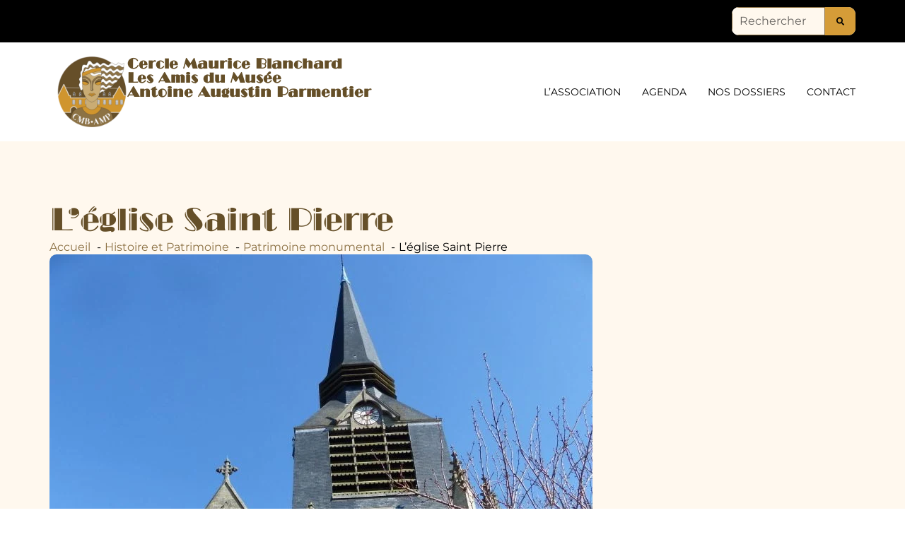

--- FILE ---
content_type: text/html; charset=UTF-8
request_url: https://cercle-mauriceblanchard.fr/histoire-et-patrimoine/patrimoine-monumental/leglise-saint-pierre-2/
body_size: 21037
content:
<!doctype html><html lang="fr-FR"><head><script data-no-optimize="1">var litespeed_docref=sessionStorage.getItem("litespeed_docref");litespeed_docref&&(Object.defineProperty(document,"referrer",{get:function(){return litespeed_docref}}),sessionStorage.removeItem("litespeed_docref"));</script> <meta charset="UTF-8"><meta name="viewport" content="width=device-width, initial-scale=1"><link rel="profile" href="https://gmpg.org/xfn/11"><title>L&#039;église Saint Pierre - Cercle Maurice Blanchard - Amis du musée Antoine-Augustin-Parmentier</title><meta name="dc.title" content="L&#039;église Saint Pierre - Cercle Maurice Blanchard - Amis du musée Antoine-Augustin-Parmentier"><meta name="dc.description" content="L’église Saint Pierre que nous connaissons, a été construite sur l’emplacement de la précédente, que l’on date de l’an mil environ. Le début de la construction de celle-ci se place au XIV° siècle, et elle sera terminée seulement deux cents ans plus tard. C’était l’époque très troublée des guerres de…"><meta name="dc.relation" content="https://cercle-mauriceblanchard.fr/histoire-et-patrimoine/patrimoine-monumental/leglise-saint-pierre-2/"><meta name="dc.source" content="https://cercle-mauriceblanchard.fr/"><meta name="dc.language" content="fr_FR"><meta name="description" content="L’église Saint Pierre que nous connaissons, a été construite sur l’emplacement de la précédente, que l’on date de l’an mil environ. Le début de la construction de celle-ci se place au XIV° siècle, et elle sera terminée seulement deux cents ans plus tard. C’était l’époque très troublée des guerres de…"><meta name="robots" content="index, follow, max-snippet:-1, max-image-preview:large, max-video-preview:-1"><link rel="canonical" href="https://cercle-mauriceblanchard.fr/histoire-et-patrimoine/patrimoine-monumental/leglise-saint-pierre-2/"><meta property="og:url" content="https://cercle-mauriceblanchard.fr/histoire-et-patrimoine/patrimoine-monumental/leglise-saint-pierre-2/"><meta property="og:site_name" content="Cercle Maurice Blanchard - Amis du musée Antoine-Augustin-Parmentier"><meta property="og:locale" content="fr_FR"><meta property="og:type" content="article"><meta property="og:title" content="L&#039;église Saint Pierre - Cercle Maurice Blanchard - Amis du musée Antoine-Augustin-Parmentier"><meta property="og:description" content="L’église Saint Pierre que nous connaissons, a été construite sur l’emplacement de la précédente, que l’on date de l’an mil environ. Le début de la construction de celle-ci se place au XIV° siècle, et elle sera terminée seulement deux cents ans plus tard. C’était l’époque très troublée des guerres de…"><meta property="og:image" content="https://cercle-mauriceblanchard.fr/wp-content/uploads/2023/01/P1080765-scaled.jpg"><meta property="og:image:secure_url" content="https://cercle-mauriceblanchard.fr/wp-content/uploads/2023/01/P1080765-scaled.jpg"><meta property="og:image:width" content="1920"><meta property="og:image:height" content="2560"><meta property="fb:pages" content=""><meta property="fb:admins" content=""><meta property="fb:app_id" content=""><meta name="twitter:card" content="summary"><meta name="twitter:title" content="L&#039;église Saint Pierre - Cercle Maurice Blanchard - Amis du musée Antoine-Augustin-Parmentier"><meta name="twitter:description" content="L’église Saint Pierre que nous connaissons, a été construite sur l’emplacement de la précédente, que l’on date de l’an mil environ. Le début de la construction de celle-ci se place au XIV° siècle, et elle sera terminée seulement deux cents ans plus tard. C’était l’époque très troublée des guerres de…"><meta name="twitter:image" content="https://cercle-mauriceblanchard.fr/wp-content/uploads/2023/01/P1080765-scaled.jpg"><link rel="alternate" type="application/rss+xml" title="Cercle Maurice Blanchard - Amis du musée Antoine-Augustin-Parmentier &raquo; Flux" href="https://cercle-mauriceblanchard.fr/feed/" /><link rel="alternate" type="application/rss+xml" title="Cercle Maurice Blanchard - Amis du musée Antoine-Augustin-Parmentier &raquo; Flux des commentaires" href="https://cercle-mauriceblanchard.fr/comments/feed/" /><link rel="alternate" type="application/rss+xml" title="Cercle Maurice Blanchard - Amis du musée Antoine-Augustin-Parmentier &raquo; L&rsquo;église Saint Pierre Flux des commentaires" href="https://cercle-mauriceblanchard.fr/histoire-et-patrimoine/patrimoine-monumental/leglise-saint-pierre-2/feed/" /><link rel="alternate" title="oEmbed (JSON)" type="application/json+oembed" href="https://cercle-mauriceblanchard.fr/wp-json/oembed/1.0/embed?url=https%3A%2F%2Fcercle-mauriceblanchard.fr%2Fhistoire-et-patrimoine%2Fpatrimoine-monumental%2Fleglise-saint-pierre-2%2F" /><link rel="alternate" title="oEmbed (XML)" type="text/xml+oembed" href="https://cercle-mauriceblanchard.fr/wp-json/oembed/1.0/embed?url=https%3A%2F%2Fcercle-mauriceblanchard.fr%2Fhistoire-et-patrimoine%2Fpatrimoine-monumental%2Fleglise-saint-pierre-2%2F&#038;format=xml" /><style id='wp-img-auto-sizes-contain-inline-css'>img:is([sizes=auto i],[sizes^="auto," i]){contain-intrinsic-size:3000px 1500px}
/*# sourceURL=wp-img-auto-sizes-contain-inline-css */</style><link data-optimized="2" rel="stylesheet" href="https://cercle-mauriceblanchard.fr/wp-content/litespeed/css/2cf6fa6551f7cb7b63c095833c478412.css?ver=722e4" /><style id='wpseopress-local-business-style-inline-css'>span.wp-block-wpseopress-local-business-field{margin-right:8px}

/*# sourceURL=https://cercle-mauriceblanchard.fr/wp-content/plugins/wp-seopress-pro/public/editor/blocks/local-business/style-index.css */</style><style id='wpseopress-table-of-contents-style-inline-css'>.wp-block-wpseopress-table-of-contents li.active>a{font-weight:bold}

/*# sourceURL=https://cercle-mauriceblanchard.fr/wp-content/plugins/wp-seopress-pro/public/editor/blocks/table-of-contents/style-index.css */</style><style id='global-styles-inline-css'>:root{--wp--preset--aspect-ratio--square: 1;--wp--preset--aspect-ratio--4-3: 4/3;--wp--preset--aspect-ratio--3-4: 3/4;--wp--preset--aspect-ratio--3-2: 3/2;--wp--preset--aspect-ratio--2-3: 2/3;--wp--preset--aspect-ratio--16-9: 16/9;--wp--preset--aspect-ratio--9-16: 9/16;--wp--preset--color--black: #000000;--wp--preset--color--cyan-bluish-gray: #abb8c3;--wp--preset--color--white: #ffffff;--wp--preset--color--pale-pink: #f78da7;--wp--preset--color--vivid-red: #cf2e2e;--wp--preset--color--luminous-vivid-orange: #ff6900;--wp--preset--color--luminous-vivid-amber: #fcb900;--wp--preset--color--light-green-cyan: #7bdcb5;--wp--preset--color--vivid-green-cyan: #00d084;--wp--preset--color--pale-cyan-blue: #8ed1fc;--wp--preset--color--vivid-cyan-blue: #0693e3;--wp--preset--color--vivid-purple: #9b51e0;--wp--preset--gradient--vivid-cyan-blue-to-vivid-purple: linear-gradient(135deg,rgb(6,147,227) 0%,rgb(155,81,224) 100%);--wp--preset--gradient--light-green-cyan-to-vivid-green-cyan: linear-gradient(135deg,rgb(122,220,180) 0%,rgb(0,208,130) 100%);--wp--preset--gradient--luminous-vivid-amber-to-luminous-vivid-orange: linear-gradient(135deg,rgb(252,185,0) 0%,rgb(255,105,0) 100%);--wp--preset--gradient--luminous-vivid-orange-to-vivid-red: linear-gradient(135deg,rgb(255,105,0) 0%,rgb(207,46,46) 100%);--wp--preset--gradient--very-light-gray-to-cyan-bluish-gray: linear-gradient(135deg,rgb(238,238,238) 0%,rgb(169,184,195) 100%);--wp--preset--gradient--cool-to-warm-spectrum: linear-gradient(135deg,rgb(74,234,220) 0%,rgb(151,120,209) 20%,rgb(207,42,186) 40%,rgb(238,44,130) 60%,rgb(251,105,98) 80%,rgb(254,248,76) 100%);--wp--preset--gradient--blush-light-purple: linear-gradient(135deg,rgb(255,206,236) 0%,rgb(152,150,240) 100%);--wp--preset--gradient--blush-bordeaux: linear-gradient(135deg,rgb(254,205,165) 0%,rgb(254,45,45) 50%,rgb(107,0,62) 100%);--wp--preset--gradient--luminous-dusk: linear-gradient(135deg,rgb(255,203,112) 0%,rgb(199,81,192) 50%,rgb(65,88,208) 100%);--wp--preset--gradient--pale-ocean: linear-gradient(135deg,rgb(255,245,203) 0%,rgb(182,227,212) 50%,rgb(51,167,181) 100%);--wp--preset--gradient--electric-grass: linear-gradient(135deg,rgb(202,248,128) 0%,rgb(113,206,126) 100%);--wp--preset--gradient--midnight: linear-gradient(135deg,rgb(2,3,129) 0%,rgb(40,116,252) 100%);--wp--preset--font-size--small: 13px;--wp--preset--font-size--medium: 20px;--wp--preset--font-size--large: 36px;--wp--preset--font-size--x-large: 42px;--wp--preset--spacing--20: 0.44rem;--wp--preset--spacing--30: 0.67rem;--wp--preset--spacing--40: 1rem;--wp--preset--spacing--50: 1.5rem;--wp--preset--spacing--60: 2.25rem;--wp--preset--spacing--70: 3.38rem;--wp--preset--spacing--80: 5.06rem;--wp--preset--shadow--natural: 6px 6px 9px rgba(0, 0, 0, 0.2);--wp--preset--shadow--deep: 12px 12px 50px rgba(0, 0, 0, 0.4);--wp--preset--shadow--sharp: 6px 6px 0px rgba(0, 0, 0, 0.2);--wp--preset--shadow--outlined: 6px 6px 0px -3px rgb(255, 255, 255), 6px 6px rgb(0, 0, 0);--wp--preset--shadow--crisp: 6px 6px 0px rgb(0, 0, 0);}:root { --wp--style--global--content-size: 800px;--wp--style--global--wide-size: 1200px; }:where(body) { margin: 0; }.wp-site-blocks > .alignleft { float: left; margin-right: 2em; }.wp-site-blocks > .alignright { float: right; margin-left: 2em; }.wp-site-blocks > .aligncenter { justify-content: center; margin-left: auto; margin-right: auto; }:where(.wp-site-blocks) > * { margin-block-start: 24px; margin-block-end: 0; }:where(.wp-site-blocks) > :first-child { margin-block-start: 0; }:where(.wp-site-blocks) > :last-child { margin-block-end: 0; }:root { --wp--style--block-gap: 24px; }:root :where(.is-layout-flow) > :first-child{margin-block-start: 0;}:root :where(.is-layout-flow) > :last-child{margin-block-end: 0;}:root :where(.is-layout-flow) > *{margin-block-start: 24px;margin-block-end: 0;}:root :where(.is-layout-constrained) > :first-child{margin-block-start: 0;}:root :where(.is-layout-constrained) > :last-child{margin-block-end: 0;}:root :where(.is-layout-constrained) > *{margin-block-start: 24px;margin-block-end: 0;}:root :where(.is-layout-flex){gap: 24px;}:root :where(.is-layout-grid){gap: 24px;}.is-layout-flow > .alignleft{float: left;margin-inline-start: 0;margin-inline-end: 2em;}.is-layout-flow > .alignright{float: right;margin-inline-start: 2em;margin-inline-end: 0;}.is-layout-flow > .aligncenter{margin-left: auto !important;margin-right: auto !important;}.is-layout-constrained > .alignleft{float: left;margin-inline-start: 0;margin-inline-end: 2em;}.is-layout-constrained > .alignright{float: right;margin-inline-start: 2em;margin-inline-end: 0;}.is-layout-constrained > .aligncenter{margin-left: auto !important;margin-right: auto !important;}.is-layout-constrained > :where(:not(.alignleft):not(.alignright):not(.alignfull)){max-width: var(--wp--style--global--content-size);margin-left: auto !important;margin-right: auto !important;}.is-layout-constrained > .alignwide{max-width: var(--wp--style--global--wide-size);}body .is-layout-flex{display: flex;}.is-layout-flex{flex-wrap: wrap;align-items: center;}.is-layout-flex > :is(*, div){margin: 0;}body .is-layout-grid{display: grid;}.is-layout-grid > :is(*, div){margin: 0;}body{padding-top: 0px;padding-right: 0px;padding-bottom: 0px;padding-left: 0px;}a:where(:not(.wp-element-button)){text-decoration: underline;}:root :where(.wp-element-button, .wp-block-button__link){background-color: #32373c;border-width: 0;color: #fff;font-family: inherit;font-size: inherit;font-style: inherit;font-weight: inherit;letter-spacing: inherit;line-height: inherit;padding-top: calc(0.667em + 2px);padding-right: calc(1.333em + 2px);padding-bottom: calc(0.667em + 2px);padding-left: calc(1.333em + 2px);text-decoration: none;text-transform: inherit;}.has-black-color{color: var(--wp--preset--color--black) !important;}.has-cyan-bluish-gray-color{color: var(--wp--preset--color--cyan-bluish-gray) !important;}.has-white-color{color: var(--wp--preset--color--white) !important;}.has-pale-pink-color{color: var(--wp--preset--color--pale-pink) !important;}.has-vivid-red-color{color: var(--wp--preset--color--vivid-red) !important;}.has-luminous-vivid-orange-color{color: var(--wp--preset--color--luminous-vivid-orange) !important;}.has-luminous-vivid-amber-color{color: var(--wp--preset--color--luminous-vivid-amber) !important;}.has-light-green-cyan-color{color: var(--wp--preset--color--light-green-cyan) !important;}.has-vivid-green-cyan-color{color: var(--wp--preset--color--vivid-green-cyan) !important;}.has-pale-cyan-blue-color{color: var(--wp--preset--color--pale-cyan-blue) !important;}.has-vivid-cyan-blue-color{color: var(--wp--preset--color--vivid-cyan-blue) !important;}.has-vivid-purple-color{color: var(--wp--preset--color--vivid-purple) !important;}.has-black-background-color{background-color: var(--wp--preset--color--black) !important;}.has-cyan-bluish-gray-background-color{background-color: var(--wp--preset--color--cyan-bluish-gray) !important;}.has-white-background-color{background-color: var(--wp--preset--color--white) !important;}.has-pale-pink-background-color{background-color: var(--wp--preset--color--pale-pink) !important;}.has-vivid-red-background-color{background-color: var(--wp--preset--color--vivid-red) !important;}.has-luminous-vivid-orange-background-color{background-color: var(--wp--preset--color--luminous-vivid-orange) !important;}.has-luminous-vivid-amber-background-color{background-color: var(--wp--preset--color--luminous-vivid-amber) !important;}.has-light-green-cyan-background-color{background-color: var(--wp--preset--color--light-green-cyan) !important;}.has-vivid-green-cyan-background-color{background-color: var(--wp--preset--color--vivid-green-cyan) !important;}.has-pale-cyan-blue-background-color{background-color: var(--wp--preset--color--pale-cyan-blue) !important;}.has-vivid-cyan-blue-background-color{background-color: var(--wp--preset--color--vivid-cyan-blue) !important;}.has-vivid-purple-background-color{background-color: var(--wp--preset--color--vivid-purple) !important;}.has-black-border-color{border-color: var(--wp--preset--color--black) !important;}.has-cyan-bluish-gray-border-color{border-color: var(--wp--preset--color--cyan-bluish-gray) !important;}.has-white-border-color{border-color: var(--wp--preset--color--white) !important;}.has-pale-pink-border-color{border-color: var(--wp--preset--color--pale-pink) !important;}.has-vivid-red-border-color{border-color: var(--wp--preset--color--vivid-red) !important;}.has-luminous-vivid-orange-border-color{border-color: var(--wp--preset--color--luminous-vivid-orange) !important;}.has-luminous-vivid-amber-border-color{border-color: var(--wp--preset--color--luminous-vivid-amber) !important;}.has-light-green-cyan-border-color{border-color: var(--wp--preset--color--light-green-cyan) !important;}.has-vivid-green-cyan-border-color{border-color: var(--wp--preset--color--vivid-green-cyan) !important;}.has-pale-cyan-blue-border-color{border-color: var(--wp--preset--color--pale-cyan-blue) !important;}.has-vivid-cyan-blue-border-color{border-color: var(--wp--preset--color--vivid-cyan-blue) !important;}.has-vivid-purple-border-color{border-color: var(--wp--preset--color--vivid-purple) !important;}.has-vivid-cyan-blue-to-vivid-purple-gradient-background{background: var(--wp--preset--gradient--vivid-cyan-blue-to-vivid-purple) !important;}.has-light-green-cyan-to-vivid-green-cyan-gradient-background{background: var(--wp--preset--gradient--light-green-cyan-to-vivid-green-cyan) !important;}.has-luminous-vivid-amber-to-luminous-vivid-orange-gradient-background{background: var(--wp--preset--gradient--luminous-vivid-amber-to-luminous-vivid-orange) !important;}.has-luminous-vivid-orange-to-vivid-red-gradient-background{background: var(--wp--preset--gradient--luminous-vivid-orange-to-vivid-red) !important;}.has-very-light-gray-to-cyan-bluish-gray-gradient-background{background: var(--wp--preset--gradient--very-light-gray-to-cyan-bluish-gray) !important;}.has-cool-to-warm-spectrum-gradient-background{background: var(--wp--preset--gradient--cool-to-warm-spectrum) !important;}.has-blush-light-purple-gradient-background{background: var(--wp--preset--gradient--blush-light-purple) !important;}.has-blush-bordeaux-gradient-background{background: var(--wp--preset--gradient--blush-bordeaux) !important;}.has-luminous-dusk-gradient-background{background: var(--wp--preset--gradient--luminous-dusk) !important;}.has-pale-ocean-gradient-background{background: var(--wp--preset--gradient--pale-ocean) !important;}.has-electric-grass-gradient-background{background: var(--wp--preset--gradient--electric-grass) !important;}.has-midnight-gradient-background{background: var(--wp--preset--gradient--midnight) !important;}.has-small-font-size{font-size: var(--wp--preset--font-size--small) !important;}.has-medium-font-size{font-size: var(--wp--preset--font-size--medium) !important;}.has-large-font-size{font-size: var(--wp--preset--font-size--large) !important;}.has-x-large-font-size{font-size: var(--wp--preset--font-size--x-large) !important;}
:root :where(.wp-block-pullquote){font-size: 1.5em;line-height: 1.6;}
/*# sourceURL=global-styles-inline-css */</style> <script type="litespeed/javascript" data-src="https://cercle-mauriceblanchard.fr/wp-includes/js/jquery/jquery.min.js?ver=3.7.1" id="jquery-core-js"></script> <link rel="https://api.w.org/" href="https://cercle-mauriceblanchard.fr/wp-json/" /><link rel="alternate" title="JSON" type="application/json" href="https://cercle-mauriceblanchard.fr/wp-json/wp/v2/posts/1225" /><meta name="generator" content="WordPress 6.9" /><link rel='shortlink' href='https://cercle-mauriceblanchard.fr/?p=1225' /><meta name="generator" content="Elementor 3.34.2; features: e_font_icon_svg, additional_custom_breakpoints; settings: css_print_method-external, google_font-disabled, font_display-auto"><style>.e-con.e-parent:nth-of-type(n+4):not(.e-lazyloaded):not(.e-no-lazyload),
				.e-con.e-parent:nth-of-type(n+4):not(.e-lazyloaded):not(.e-no-lazyload) * {
					background-image: none !important;
				}
				@media screen and (max-height: 1024px) {
					.e-con.e-parent:nth-of-type(n+3):not(.e-lazyloaded):not(.e-no-lazyload),
					.e-con.e-parent:nth-of-type(n+3):not(.e-lazyloaded):not(.e-no-lazyload) * {
						background-image: none !important;
					}
				}
				@media screen and (max-height: 640px) {
					.e-con.e-parent:nth-of-type(n+2):not(.e-lazyloaded):not(.e-no-lazyload),
					.e-con.e-parent:nth-of-type(n+2):not(.e-lazyloaded):not(.e-no-lazyload) * {
						background-image: none !important;
					}
				}</style><style>.breadcrumb {list-style:none;margin:0;padding-inline-start:0;}.breadcrumb li {margin:0;display:inline-block;position:relative;}.breadcrumb li::after{content:' - ';margin-left:5px;margin-right:5px;}.breadcrumb li:last-child::after{display:none}</style><link rel="icon" href="https://cercle-mauriceblanchard.fr/wp-content/uploads/2025/09/logo-cercle-maurice-blanchard_2025-150x150.png" sizes="32x32" /><link rel="icon" href="https://cercle-mauriceblanchard.fr/wp-content/uploads/2025/09/logo-cercle-maurice-blanchard_2025-300x300.png" sizes="192x192" /><link rel="apple-touch-icon" href="https://cercle-mauriceblanchard.fr/wp-content/uploads/2025/09/logo-cercle-maurice-blanchard_2025-300x300.png" /><meta name="msapplication-TileImage" content="https://cercle-mauriceblanchard.fr/wp-content/uploads/2025/09/logo-cercle-maurice-blanchard_2025-300x300.png" /></head><body class="wp-singular post-template-default single single-post postid-1225 single-format-standard wp-custom-logo wp-embed-responsive wp-theme-hello-elementor hello-elementor-default elementor-default elementor-kit-5 elementor-page-480" data-burst_id="1225" data-burst_type="post"><a class="skip-link screen-reader-text" href="#content">Aller au contenu</a><header data-elementor-type="header" data-elementor-id="39" class="elementor elementor-39 elementor-location-header" data-elementor-post-type="elementor_library"><div class="elementor-element elementor-element-f2b04e6 e-flex e-con-boxed e-con e-parent" data-id="f2b04e6" data-element_type="container" data-settings="{&quot;background_background&quot;:&quot;classic&quot;}"><div class="e-con-inner"><div class="elementor-element elementor-element-5e50c77 elementor-widget__width-initial elementor-search-form--skin-classic elementor-search-form--button-type-icon elementor-search-form--icon-search elementor-widget elementor-widget-search-form" data-id="5e50c77" data-element_type="widget" data-settings="{&quot;skin&quot;:&quot;classic&quot;}" data-widget_type="search-form.default"><div class="elementor-widget-container">
<search role="search"><form class="elementor-search-form" action="https://cercle-mauriceblanchard.fr" method="get"><div class="elementor-search-form__container">
<label class="elementor-screen-only" for="elementor-search-form-5e50c77">Rechercher </label>
<input id="elementor-search-form-5e50c77" placeholder="Rechercher ..." class="elementor-search-form__input" type="search" name="s" value="">
<button class="elementor-search-form__submit" type="submit" aria-label="Rechercher "><div class="e-font-icon-svg-container"><svg class="fa fa-search e-font-icon-svg e-fas-search" viewBox="0 0 512 512" xmlns="http://www.w3.org/2000/svg"><path d="M505 442.7L405.3 343c-4.5-4.5-10.6-7-17-7H372c27.6-35.3 44-79.7 44-128C416 93.1 322.9 0 208 0S0 93.1 0 208s93.1 208 208 208c48.3 0 92.7-16.4 128-44v16.3c0 6.4 2.5 12.5 7 17l99.7 99.7c9.4 9.4 24.6 9.4 33.9 0l28.3-28.3c9.4-9.4 9.4-24.6.1-34zM208 336c-70.7 0-128-57.2-128-128 0-70.7 57.2-128 128-128 70.7 0 128 57.2 128 128 0 70.7-57.2 128-128 128z"></path></svg></div>													</button></div></form>
</search></div></div></div></div><div class="elementor-element elementor-element-2527120 e-flex e-con-boxed e-con e-parent" data-id="2527120" data-element_type="container"><div class="e-con-inner"><div class="elementor-element elementor-element-327cf6c e-con-full e-flex e-con e-child" data-id="327cf6c" data-element_type="container"><div class="elementor-element elementor-element-cb69d23 elementor-widget elementor-widget-theme-site-logo elementor-widget-image" data-id="cb69d23" data-element_type="widget" data-widget_type="theme-site-logo.default"><div class="elementor-widget-container">
<a href="https://cercle-mauriceblanchard.fr">
<img data-lazyloaded="1" src="[data-uri]" loading="lazy" width="512" height="512" data-src="https://cercle-mauriceblanchard.fr/wp-content/uploads/2025/09/logo-cercle-maurice-blanchard_2025.png.webp" class="attachment-full size-full wp-image-1881" alt="logo Cercle Maurice Blanchard" data-srcset="https://cercle-mauriceblanchard.fr/wp-content/uploads/2025/09/logo-cercle-maurice-blanchard_2025.png.webp 512w, https://cercle-mauriceblanchard.fr/wp-content/uploads/2025/09/logo-cercle-maurice-blanchard_2025-300x300.png.webp 300w, https://cercle-mauriceblanchard.fr/wp-content/uploads/2025/09/logo-cercle-maurice-blanchard_2025-150x150.png.webp 150w" data-sizes="(max-width: 512px) 100vw, 512px" />				</a></div></div><div class="elementor-element elementor-element-51077f6 elementor-hidden-mobile elementor-widget elementor-widget-text-editor" data-id="51077f6" data-element_type="widget" data-widget_type="text-editor.default"><div class="elementor-widget-container"><p>Cercle Maurice Blanchard<br />Les Amis du Musée<br />Antoine Augustin Parmentier</p></div></div></div><div class="elementor-element elementor-element-9a19b86 elementor-widget__width-initial elementor-nav-menu__align-center elementor-nav-menu--stretch elementor-nav-menu__text-align-center elementor-widget-tablet__width-auto elementor-nav-menu--dropdown-tablet elementor-nav-menu--toggle elementor-nav-menu--burger elementor-widget elementor-widget-nav-menu" data-id="9a19b86" data-element_type="widget" data-settings="{&quot;full_width&quot;:&quot;stretch&quot;,&quot;layout&quot;:&quot;horizontal&quot;,&quot;submenu_icon&quot;:{&quot;value&quot;:&quot;&lt;svg aria-hidden=\&quot;true\&quot; class=\&quot;e-font-icon-svg e-fas-caret-down\&quot; viewBox=\&quot;0 0 320 512\&quot; xmlns=\&quot;http:\/\/www.w3.org\/2000\/svg\&quot;&gt;&lt;path d=\&quot;M31.3 192h257.3c17.8 0 26.7 21.5 14.1 34.1L174.1 354.8c-7.8 7.8-20.5 7.8-28.3 0L17.2 226.1C4.6 213.5 13.5 192 31.3 192z\&quot;&gt;&lt;\/path&gt;&lt;\/svg&gt;&quot;,&quot;library&quot;:&quot;fa-solid&quot;},&quot;toggle&quot;:&quot;burger&quot;}" data-widget_type="nav-menu.default"><div class="elementor-widget-container"><nav aria-label="Menu" class="elementor-nav-menu--main elementor-nav-menu__container elementor-nav-menu--layout-horizontal e--pointer-underline e--animation-fade"><ul id="menu-1-9a19b86" class="elementor-nav-menu"><li class="menu-item menu-item-type-post_type menu-item-object-page menu-item-68"><a href="https://cercle-mauriceblanchard.fr/notre-association/" class="elementor-item">L&rsquo;association</a></li><li class="menu-item menu-item-type-post_type menu-item-object-page menu-item-898"><a href="https://cercle-mauriceblanchard.fr/agenda/" class="elementor-item">Agenda</a></li><li class="menu-item menu-item-type-custom menu-item-object-custom menu-item-has-children menu-item-899"><a href="#" class="elementor-item elementor-item-anchor">Nos dossiers</a><ul class="sub-menu elementor-nav-menu--dropdown"><li class="menu-item menu-item-type-taxonomy menu-item-object-category current-post-ancestor menu-item-533"><a href="https://cercle-mauriceblanchard.fr/category/histoire-et-patrimoine/" class="elementor-sub-item">Histoire et Patrimoine</a></li><li class="menu-item menu-item-type-taxonomy menu-item-object-category menu-item-1060"><a href="https://cercle-mauriceblanchard.fr/category/diaporamas/" class="elementor-sub-item">Diaporamas</a></li><li class="menu-item menu-item-type-taxonomy menu-item-object-category menu-item-597"><a href="https://cercle-mauriceblanchard.fr/category/nos-publications/" class="elementor-sub-item">Nos publications</a></li><li class="menu-item menu-item-type-taxonomy menu-item-object-category menu-item-1049"><a href="https://cercle-mauriceblanchard.fr/category/retrospectives/" class="elementor-sub-item">Rétrospectives</a></li></ul></li><li class="menu-item menu-item-type-post_type menu-item-object-page menu-item-900"><a href="https://cercle-mauriceblanchard.fr/contact/" class="elementor-item">Contact</a></li></ul></nav><div class="elementor-menu-toggle" role="button" tabindex="0" aria-label="Permuter le menu" aria-expanded="false">
<svg aria-hidden="true" role="presentation" class="elementor-menu-toggle__icon--open e-font-icon-svg e-eicon-menu-bar" viewBox="0 0 1000 1000" xmlns="http://www.w3.org/2000/svg"><path d="M104 333H896C929 333 958 304 958 271S929 208 896 208H104C71 208 42 237 42 271S71 333 104 333ZM104 583H896C929 583 958 554 958 521S929 458 896 458H104C71 458 42 487 42 521S71 583 104 583ZM104 833H896C929 833 958 804 958 771S929 708 896 708H104C71 708 42 737 42 771S71 833 104 833Z"></path></svg><svg aria-hidden="true" role="presentation" class="elementor-menu-toggle__icon--close e-font-icon-svg e-eicon-close" viewBox="0 0 1000 1000" xmlns="http://www.w3.org/2000/svg"><path d="M742 167L500 408 258 167C246 154 233 150 217 150 196 150 179 158 167 167 154 179 150 196 150 212 150 229 154 242 171 254L408 500 167 742C138 771 138 800 167 829 196 858 225 858 254 829L496 587 738 829C750 842 767 846 783 846 800 846 817 842 829 829 842 817 846 804 846 783 846 767 842 750 829 737L588 500 833 258C863 229 863 200 833 171 804 137 775 137 742 167Z"></path></svg></div><nav class="elementor-nav-menu--dropdown elementor-nav-menu__container" aria-hidden="true"><ul id="menu-2-9a19b86" class="elementor-nav-menu"><li class="menu-item menu-item-type-post_type menu-item-object-page menu-item-68"><a href="https://cercle-mauriceblanchard.fr/notre-association/" class="elementor-item" tabindex="-1">L&rsquo;association</a></li><li class="menu-item menu-item-type-post_type menu-item-object-page menu-item-898"><a href="https://cercle-mauriceblanchard.fr/agenda/" class="elementor-item" tabindex="-1">Agenda</a></li><li class="menu-item menu-item-type-custom menu-item-object-custom menu-item-has-children menu-item-899"><a href="#" class="elementor-item elementor-item-anchor" tabindex="-1">Nos dossiers</a><ul class="sub-menu elementor-nav-menu--dropdown"><li class="menu-item menu-item-type-taxonomy menu-item-object-category current-post-ancestor menu-item-533"><a href="https://cercle-mauriceblanchard.fr/category/histoire-et-patrimoine/" class="elementor-sub-item" tabindex="-1">Histoire et Patrimoine</a></li><li class="menu-item menu-item-type-taxonomy menu-item-object-category menu-item-1060"><a href="https://cercle-mauriceblanchard.fr/category/diaporamas/" class="elementor-sub-item" tabindex="-1">Diaporamas</a></li><li class="menu-item menu-item-type-taxonomy menu-item-object-category menu-item-597"><a href="https://cercle-mauriceblanchard.fr/category/nos-publications/" class="elementor-sub-item" tabindex="-1">Nos publications</a></li><li class="menu-item menu-item-type-taxonomy menu-item-object-category menu-item-1049"><a href="https://cercle-mauriceblanchard.fr/category/retrospectives/" class="elementor-sub-item" tabindex="-1">Rétrospectives</a></li></ul></li><li class="menu-item menu-item-type-post_type menu-item-object-page menu-item-900"><a href="https://cercle-mauriceblanchard.fr/contact/" class="elementor-item" tabindex="-1">Contact</a></li></ul></nav></div></div></div></div></header><div data-elementor-type="single-post" data-elementor-id="480" class="elementor elementor-480 elementor-location-single post-1225 post type-post status-publish format-standard has-post-thumbnail hentry category-patrimoine-monumental" data-elementor-post-type="elementor_library"><div class="elementor-element elementor-element-ca8278b e-flex e-con-boxed e-con e-parent" data-id="ca8278b" data-element_type="container" data-settings="{&quot;background_background&quot;:&quot;classic&quot;}"><div class="e-con-inner"><div class="elementor-element elementor-element-ac166aa elementor-widget__width-inherit elementor-widget elementor-widget-theme-post-title elementor-page-title elementor-widget-heading" data-id="ac166aa" data-element_type="widget" data-widget_type="theme-post-title.default"><div class="elementor-widget-container"><h1 class="elementor-heading-title elementor-size-default">L&rsquo;église Saint Pierre</h1></div></div><div class="elementor-element elementor-element-7c3b496 elementor-widget elementor-widget-sp-breadcrumbs" data-id="7c3b496" data-element_type="widget" data-widget_type="sp-breadcrumbs.default"><div class="elementor-widget-container"><nav  aria-label="Fil d&#039;Ariane"><ol class="breadcrumb" itemscope itemtype="https://schema.org/BreadcrumbList"><li class="breadcrumb-item" itemprop="itemListElement" itemscope itemtype="https://schema.org/ListItem"><a itemscope itemtype="https://schema.org/WebPage" itemprop="item" itemid="https://cercle-mauriceblanchard.fr" href="https://cercle-mauriceblanchard.fr"><span itemprop="name">Accueil</span></a><meta itemprop="position" content="1"></li><li class="breadcrumb-item" itemprop="itemListElement" itemscope itemtype="https://schema.org/ListItem"><a itemscope itemtype="https://schema.org/WebPage" itemprop="item" itemid="https://cercle-mauriceblanchard.fr/category/histoire-et-patrimoine/" href="https://cercle-mauriceblanchard.fr/category/histoire-et-patrimoine/"><span itemprop="name">Histoire et Patrimoine</span></a><meta itemprop="position" content="2"></li><li class="breadcrumb-item" itemprop="itemListElement" itemscope itemtype="https://schema.org/ListItem"><a itemscope itemtype="https://schema.org/WebPage" itemprop="item" itemid="https://cercle-mauriceblanchard.fr/category/histoire-et-patrimoine/patrimoine-monumental/" href="https://cercle-mauriceblanchard.fr/category/histoire-et-patrimoine/patrimoine-monumental/"><span itemprop="name">Patrimoine monumental</span></a><meta itemprop="position" content="3"></li><li class="breadcrumb-item active" aria-current="page" itemprop="itemListElement" itemscope itemtype="https://schema.org/ListItem"><span itemprop="name">L&rsquo;église Saint Pierre</span><meta itemprop="position" content="4"></li></ol></nav></div></div><div class="elementor-element elementor-element-e394ce1 elementor-widget elementor-widget-theme-post-featured-image elementor-widget-image" data-id="e394ce1" data-element_type="widget" data-widget_type="theme-post-featured-image.default"><div class="elementor-widget-container">
<a href="https://cercle-mauriceblanchard.fr/wp-content/uploads/2023/01/P1080765-scaled.jpg" data-elementor-open-lightbox="yes" data-elementor-lightbox-title="P1080765" data-e-action-hash="#elementor-action%3Aaction%3Dlightbox%26settings%3DeyJpZCI6MTI0OSwidXJsIjoiaHR0cHM6XC9cL2NlcmNsZS1tYXVyaWNlYmxhbmNoYXJkLmZyXC93cC1jb250ZW50XC91cGxvYWRzXC8yMDIzXC8wMVwvUDEwODA3NjUtc2NhbGVkLmpwZyJ9">
<img data-lazyloaded="1" src="[data-uri]" loading="lazy" width="768" height="1024" data-src="https://cercle-mauriceblanchard.fr/wp-content/uploads/2023/01/P1080765-768x1024.jpg.webp" class="attachment-large size-large wp-image-1249" alt="" data-srcset="https://cercle-mauriceblanchard.fr/wp-content/uploads/2023/01/P1080765-768x1024.jpg.webp 768w, https://cercle-mauriceblanchard.fr/wp-content/uploads/2023/01/P1080765-225x300.jpg.webp 225w, https://cercle-mauriceblanchard.fr/wp-content/uploads/2023/01/P1080765-1152x1536.jpg.webp 1152w, https://cercle-mauriceblanchard.fr/wp-content/uploads/2023/01/P1080765-1536x2048.jpg.webp 1536w, https://cercle-mauriceblanchard.fr/wp-content/uploads/2023/01/P1080765-scaled.jpg.webp 1920w" data-sizes="(max-width: 768px) 100vw, 768px" />								</a></div></div><div class="elementor-element elementor-element-3d33a24 elementor-widget elementor-widget-text-editor" data-id="3d33a24" data-element_type="widget" data-widget_type="text-editor.default"><div class="elementor-widget-container">
Catégorie : <a href="https://cercle-mauriceblanchard.fr/category/histoire-et-patrimoine/patrimoine-monumental/" rel="tag">Patrimoine monumental</a></div></div><div class="elementor-element elementor-element-259af68 elementor-widget elementor-widget-post-info" data-id="259af68" data-element_type="widget" data-widget_type="post-info.default"><div class="elementor-widget-container"><ul class="elementor-inline-items elementor-icon-list-items elementor-post-info"><li class="elementor-icon-list-item elementor-repeater-item-548c12d elementor-inline-item" itemprop="datePublished">
<a href="https://cercle-mauriceblanchard.fr/2023/01/23/">
<span class="elementor-icon-list-icon">
<svg aria-hidden="true" class="e-font-icon-svg e-fas-calendar" viewBox="0 0 448 512" xmlns="http://www.w3.org/2000/svg"><path d="M12 192h424c6.6 0 12 5.4 12 12v260c0 26.5-21.5 48-48 48H48c-26.5 0-48-21.5-48-48V204c0-6.6 5.4-12 12-12zm436-44v-36c0-26.5-21.5-48-48-48h-48V12c0-6.6-5.4-12-12-12h-40c-6.6 0-12 5.4-12 12v52H160V12c0-6.6-5.4-12-12-12h-40c-6.6 0-12 5.4-12 12v52H48C21.5 64 0 85.5 0 112v36c0 6.6 5.4 12 12 12h424c6.6 0 12-5.4 12-12z"></path></svg>							</span>
<span class="elementor-icon-list-text elementor-post-info__item elementor-post-info__item--type-date">
<time>janvier 23, 2023</time>					</span>
</a></li><li class="elementor-icon-list-item elementor-repeater-item-4710f79 elementor-inline-item" itemprop="commentCount">
<a href="https://cercle-mauriceblanchard.fr/histoire-et-patrimoine/patrimoine-monumental/leglise-saint-pierre-2/#respond">
<span class="elementor-icon-list-icon">
<svg aria-hidden="true" class="e-font-icon-svg e-far-comment-dots" viewBox="0 0 512 512" xmlns="http://www.w3.org/2000/svg"><path d="M144 208c-17.7 0-32 14.3-32 32s14.3 32 32 32 32-14.3 32-32-14.3-32-32-32zm112 0c-17.7 0-32 14.3-32 32s14.3 32 32 32 32-14.3 32-32-14.3-32-32-32zm112 0c-17.7 0-32 14.3-32 32s14.3 32 32 32 32-14.3 32-32-14.3-32-32-32zM256 32C114.6 32 0 125.1 0 240c0 47.6 19.9 91.2 52.9 126.3C38 405.7 7 439.1 6.5 439.5c-6.6 7-8.4 17.2-4.6 26S14.4 480 24 480c61.5 0 110-25.7 139.1-46.3C192 442.8 223.2 448 256 448c141.4 0 256-93.1 256-208S397.4 32 256 32zm0 368c-26.7 0-53.1-4.1-78.4-12.1l-22.7-7.2-19.5 13.8c-14.3 10.1-33.9 21.4-57.5 29 7.3-12.1 14.4-25.7 19.9-40.2l10.6-28.1-20.6-21.8C69.7 314.1 48 282.2 48 240c0-88.2 93.3-160 208-160s208 71.8 208 160-93.3 160-208 160z"></path></svg>							</span>
<span class="elementor-icon-list-text elementor-post-info__item elementor-post-info__item--type-comments">
Aucun commentaire					</span>
</a></li></ul></div></div><div class="elementor-element elementor-element-5a8047b elementor-widget elementor-widget-heading" data-id="5a8047b" data-element_type="widget" data-widget_type="heading.default"><div class="elementor-widget-container"><h4 class="elementor-heading-title elementor-size-default">Partagez cet article</h4></div></div><div class="elementor-element elementor-element-dcdbf83 elementor-share-buttons--view-icon elementor-share-buttons--skin-flat elementor-share-buttons--shape-circle elementor-share-buttons--color-custom elementor-grid-0 elementor-widget elementor-widget-share-buttons" data-id="dcdbf83" data-element_type="widget" data-widget_type="share-buttons.default"><div class="elementor-widget-container"><div class="elementor-grid" role="list"><div class="elementor-grid-item" role="listitem"><div class="elementor-share-btn elementor-share-btn_facebook" role="button" tabindex="0" aria-label="Partager sur facebook">
<span class="elementor-share-btn__icon">
<svg aria-hidden="true" class="e-font-icon-svg e-fab-facebook" viewBox="0 0 512 512" xmlns="http://www.w3.org/2000/svg"><path d="M504 256C504 119 393 8 256 8S8 119 8 256c0 123.78 90.69 226.38 209.25 245V327.69h-63V256h63v-54.64c0-62.15 37-96.48 93.67-96.48 27.14 0 55.52 4.84 55.52 4.84v61h-31.28c-30.8 0-40.41 19.12-40.41 38.73V256h68.78l-11 71.69h-57.78V501C413.31 482.38 504 379.78 504 256z"></path></svg>							</span></div></div><div class="elementor-grid-item" role="listitem"><div class="elementor-share-btn elementor-share-btn_twitter" role="button" tabindex="0" aria-label="Partager sur twitter">
<span class="elementor-share-btn__icon">
<svg aria-hidden="true" class="e-font-icon-svg e-fab-twitter" viewBox="0 0 512 512" xmlns="http://www.w3.org/2000/svg"><path d="M459.37 151.716c.325 4.548.325 9.097.325 13.645 0 138.72-105.583 298.558-298.558 298.558-59.452 0-114.68-17.219-161.137-47.106 8.447.974 16.568 1.299 25.34 1.299 49.055 0 94.213-16.568 130.274-44.832-46.132-.975-84.792-31.188-98.112-72.772 6.498.974 12.995 1.624 19.818 1.624 9.421 0 18.843-1.3 27.614-3.573-48.081-9.747-84.143-51.98-84.143-102.985v-1.299c13.969 7.797 30.214 12.67 47.431 13.319-28.264-18.843-46.781-51.005-46.781-87.391 0-19.492 5.197-37.36 14.294-52.954 51.655 63.675 129.3 105.258 216.365 109.807-1.624-7.797-2.599-15.918-2.599-24.04 0-57.828 46.782-104.934 104.934-104.934 30.213 0 57.502 12.67 76.67 33.137 23.715-4.548 46.456-13.32 66.599-25.34-7.798 24.366-24.366 44.833-46.132 57.827 21.117-2.273 41.584-8.122 60.426-16.243-14.292 20.791-32.161 39.308-52.628 54.253z"></path></svg>							</span></div></div><div class="elementor-grid-item" role="listitem"><div class="elementor-share-btn elementor-share-btn_linkedin" role="button" tabindex="0" aria-label="Partager sur linkedin">
<span class="elementor-share-btn__icon">
<svg aria-hidden="true" class="e-font-icon-svg e-fab-linkedin" viewBox="0 0 448 512" xmlns="http://www.w3.org/2000/svg"><path d="M416 32H31.9C14.3 32 0 46.5 0 64.3v383.4C0 465.5 14.3 480 31.9 480H416c17.6 0 32-14.5 32-32.3V64.3c0-17.8-14.4-32.3-32-32.3zM135.4 416H69V202.2h66.5V416zm-33.2-243c-21.3 0-38.5-17.3-38.5-38.5S80.9 96 102.2 96c21.2 0 38.5 17.3 38.5 38.5 0 21.3-17.2 38.5-38.5 38.5zm282.1 243h-66.4V312c0-24.8-.5-56.7-34.5-56.7-34.6 0-39.9 27-39.9 54.9V416h-66.4V202.2h63.7v29.2h.9c8.9-16.8 30.6-34.5 62.9-34.5 67.2 0 79.7 44.3 79.7 101.9V416z"></path></svg>							</span></div></div><div class="elementor-grid-item" role="listitem"><div class="elementor-share-btn elementor-share-btn_email" role="button" tabindex="0" aria-label="Partager sur email">
<span class="elementor-share-btn__icon">
<svg aria-hidden="true" class="e-font-icon-svg e-fas-envelope" viewBox="0 0 512 512" xmlns="http://www.w3.org/2000/svg"><path d="M502.3 190.8c3.9-3.1 9.7-.2 9.7 4.7V400c0 26.5-21.5 48-48 48H48c-26.5 0-48-21.5-48-48V195.6c0-5 5.7-7.8 9.7-4.7 22.4 17.4 52.1 39.5 154.1 113.6 21.1 15.4 56.7 47.8 92.2 47.6 35.7.3 72-32.8 92.3-47.6 102-74.1 131.6-96.3 154-113.7zM256 320c23.2.4 56.6-29.2 73.4-41.4 132.7-96.3 142.8-104.7 173.4-128.7 5.8-4.5 9.2-11.5 9.2-18.9v-19c0-26.5-21.5-48-48-48H48C21.5 64 0 85.5 0 112v19c0 7.4 3.4 14.3 9.2 18.9 30.6 23.9 40.7 32.4 173.4 128.7 16.8 12.2 50.2 41.8 73.4 41.4z"></path></svg>							</span></div></div></div></div></div></div></div><div class="elementor-element elementor-element-d5e2bee e-flex e-con-boxed e-con e-parent" data-id="d5e2bee" data-element_type="container"><div class="e-con-inner"><div class="elementor-element elementor-element-5d67e7c elementor-widget elementor-widget-theme-post-content" data-id="5d67e7c" data-element_type="widget" data-widget_type="theme-post-content.default"><div class="elementor-widget-container"><p class="has-small-font-size">L’église Saint Pierre que nous connaissons, a été construite sur l’emplacement de la précédente, que l’on date de l’an mil environ. Le début de la construction de celle-ci se place au XIV° siècle, et elle sera terminée seulement deux cents ans plus tard. C’était l’époque très troublée des guerres de religion.<br> <br>Pendant la révolution, elle fut désacralisée, et vouée au culte de « l’Etre Suprême ». Elle sera en grande partie détruite en août 1918 par la Grande Guerre, puis restaurée en 1925. Elle est classée monument historique depuis 1920. On admirera tout particulièrement son portail, œuvre de Maitre Chappion, à qui l’on doit une bonne partie de la construction de la cathédrale de Beauvais.<br> <br>A l’intérieur, on admirera les fonts baptismaux en pierre de Tournai, et le Christ en croix au-dessus du maitre-autel, tous deux provenant probablement de l’église originale. Une mise au tombeau polychrome datée du milieu du XIV° est tout à fait remarquable, ainsi que le tombeau de Raoul de Crépy portant ses animaux fidèles. Des statues de Jean Alluart ornent les autels latéraux, et le chœur possède une vierge en marbre blanc due aux ciseaux d’Albert Roze.<br> <br>Ne quittons pas notre visite sans citer une châsse contenant les reliques de Saint Lugle et Saint Luglien, les patrons de la ville de Montdidier, placée sous l’autel de la vierge ; et encore la statue de Saint Jean-Gabriel Perboyre, lazariste ayant enseigné à Montdidier, jouxtant une plaque portant notre devise, Urbs Cultissima.</p><div class="wp-block-columns has-small-font-size is-layout-flex wp-container-core-columns-is-layout-28f84493 wp-block-columns-is-layout-flex"><div class="wp-block-column is-layout-flow wp-block-column-is-layout-flow" style="flex-basis:33.34%"><figure class="wp-block-gallery has-nested-images columns-default is-cropped wp-block-gallery-1 is-layout-flex wp-block-gallery-is-layout-flex"><figure class="wp-block-image size-large"><img data-lazyloaded="1" src="[data-uri]" fetchpriority="high" fetchpriority="high" decoding="async" width="448" height="336" data-id="1243" data-src="https://cercle-mauriceblanchard.fr/wp-content/uploads/2023/01/CMB.AM_.Mdt_.SaintPierre-6-4.jpg.webp" alt="Vue d'ensemble" class="wp-image-1243" data-srcset="https://cercle-mauriceblanchard.fr/wp-content/uploads/2023/01/CMB.AM_.Mdt_.SaintPierre-6-4.jpg.webp 448w, https://cercle-mauriceblanchard.fr/wp-content/uploads/2023/01/CMB.AM_.Mdt_.SaintPierre-6-4-300x225.jpg.webp 300w" data-sizes="(max-width: 448px) 100vw, 448px" /><figcaption class="wp-element-caption"></figcaption></figure></figure></div><div class="wp-block-column is-layout-flow wp-block-column-is-layout-flow" style="flex-basis:33.34%"><figure class="wp-block-image size-full"><img data-lazyloaded="1" src="[data-uri]" decoding="async" width="448" height="336" data-src="https://cercle-mauriceblanchard.fr/wp-content/uploads/2023/01/CMB.AM_.Mdt_.SaintPierre-3-2.jpg.webp" alt="" class="wp-image-1244" data-srcset="https://cercle-mauriceblanchard.fr/wp-content/uploads/2023/01/CMB.AM_.Mdt_.SaintPierre-3-2.jpg.webp 448w, https://cercle-mauriceblanchard.fr/wp-content/uploads/2023/01/CMB.AM_.Mdt_.SaintPierre-3-2-300x225.jpg.webp 300w" data-sizes="(max-width: 448px) 100vw, 448px" /><figcaption class="wp-element-caption">    Les fonts baptismaux<br>            XII<sup>e</sup> siècle.</figcaption></figure></div><div class="wp-block-column is-layout-flow wp-block-column-is-layout-flow" style="flex-basis:33.33%"><figure class="wp-block-image size-full"><img data-lazyloaded="1" src="[data-uri]" decoding="async" width="448" height="336" data-src="https://cercle-mauriceblanchard.fr/wp-content/uploads/2023/01/CMB.AM_.Mdt_.SaintPierre-2-7.jpg" alt="" class="wp-image-1248" data-srcset="https://cercle-mauriceblanchard.fr/wp-content/uploads/2023/01/CMB.AM_.Mdt_.SaintPierre-2-7.jpg 448w, https://cercle-mauriceblanchard.fr/wp-content/uploads/2023/01/CMB.AM_.Mdt_.SaintPierre-2-7-300x225.jpg.webp 300w" data-sizes="(max-width: 448px) 100vw, 448px" /><figcaption class="wp-element-caption"><em>         La Mise au tombeau</em></figcaption></figure></div></div></div></div><div class="elementor-element elementor-element-2849d3d elementor-post-navigation-borders-yes elementor-widget elementor-widget-post-navigation" data-id="2849d3d" data-element_type="widget" data-widget_type="post-navigation.default"><div class="elementor-widget-container"><div class="elementor-post-navigation" role="navigation" aria-label="Navigation de publication"><div class="elementor-post-navigation__prev elementor-post-navigation__link">
<a href="https://cercle-mauriceblanchard.fr/histoire-et-patrimoine/patrimoine-monumental/la-cartonnerie-de-minguet-et-thomas/" rel="prev"><span class="post-navigation__arrow-wrapper post-navigation__arrow-prev"><svg aria-hidden="true" class="e-font-icon-svg e-fas-angle-left" viewBox="0 0 256 512" xmlns="http://www.w3.org/2000/svg"><path d="M31.7 239l136-136c9.4-9.4 24.6-9.4 33.9 0l22.6 22.6c9.4 9.4 9.4 24.6 0 33.9L127.9 256l96.4 96.4c9.4 9.4 9.4 24.6 0 33.9L201.7 409c-9.4 9.4-24.6 9.4-33.9 0l-136-136c-9.5-9.4-9.5-24.6-.1-34z"></path></svg><span class="elementor-screen-only">Précédent</span></span><span class="elementor-post-navigation__link__prev"><span class="post-navigation__prev--label">Précédent</span><span class="post-navigation__prev--title">La cartonnerie de Minguet et Thomas</span></span></a></div><div class="elementor-post-navigation__separator-wrapper"><div class="elementor-post-navigation__separator"></div></div><div class="elementor-post-navigation__next elementor-post-navigation__link">
<a href="https://cercle-mauriceblanchard.fr/histoire-et-patrimoine/leglise-saint-sepulcre/" rel="next"><span class="elementor-post-navigation__link__next"><span class="post-navigation__next--label">Suivant</span><span class="post-navigation__next--title">L&rsquo;église Saint Sépulcre</span></span><span class="post-navigation__arrow-wrapper post-navigation__arrow-next"><svg aria-hidden="true" class="e-font-icon-svg e-fas-angle-right" viewBox="0 0 256 512" xmlns="http://www.w3.org/2000/svg"><path d="M224.3 273l-136 136c-9.4 9.4-24.6 9.4-33.9 0l-22.6-22.6c-9.4-9.4-9.4-24.6 0-33.9l96.4-96.4-96.4-96.4c-9.4-9.4-9.4-24.6 0-33.9L54.3 103c9.4-9.4 24.6-9.4 33.9 0l136 136c9.5 9.4 9.5 24.6.1 34z"></path></svg><span class="elementor-screen-only">Suivant</span></span></a></div></div></div></div><div class="elementor-element elementor-element-fc6300a elementor-widget elementor-widget-post-comments" data-id="fc6300a" data-element_type="widget" data-widget_type="post-comments.theme_comments"><div class="elementor-widget-container"><section id="comments" class="comments-area"><div id="respond" class="comment-respond"><h2 id="reply-title" class="comment-reply-title">Laisser un commentaire <small><a rel="nofollow" id="cancel-comment-reply-link" href="/histoire-et-patrimoine/patrimoine-monumental/leglise-saint-pierre-2/#respond" style="display:none;">Annuler la réponse</a></small></h2><form action="https://cercle-mauriceblanchard.fr/wp-comments-post.php" method="post" id="commentform" class="comment-form"><p class="comment-notes"><span id="email-notes">Votre adresse e-mail ne sera pas publiée.</span> <span class="required-field-message">Les champs obligatoires sont indiqués avec <span class="required">*</span></span></p><p class="comment-form-comment"><label for="comment">Commentaire <span class="required">*</span></label><textarea id="comment" name="comment" cols="45" rows="8" maxlength="65525" required></textarea></p><p class="comment-form-author"><label for="author">Nom <span class="required">*</span></label> <input id="author" name="author" type="text" value="" size="30" maxlength="245" autocomplete="name" required /></p><p class="comment-form-email"><label for="email">E-mail <span class="required">*</span></label> <input id="email" name="email" type="email" value="" size="30" maxlength="100" aria-describedby="email-notes" autocomplete="email" required /></p><p class="comment-form-url"><label for="url">Site web</label> <input id="url" name="url" type="url" value="" size="30" maxlength="200" autocomplete="url" /></p><p class="comment-form-cookies-consent"><input id="wp-comment-cookies-consent" name="wp-comment-cookies-consent" type="checkbox" value="yes" /> <label for="wp-comment-cookies-consent">Enregistrer mon nom, mon e-mail et mon site dans le navigateur pour mon prochain commentaire.</label></p><p class="form-submit"><input name="submit" type="submit" id="submit" class="submit" value="Laisser un commentaire" /> <input type='hidden' name='comment_post_ID' value='1225' id='comment_post_ID' />
<input type='hidden' name='comment_parent' id='comment_parent' value='0' /></p></form></div></section></div></div></div></div></div><footer data-elementor-type="footer" data-elementor-id="179" class="elementor elementor-179 elementor-location-footer" data-elementor-post-type="elementor_library"><div class="elementor-element elementor-element-50e6bc2 e-flex e-con-boxed e-con e-parent" data-id="50e6bc2" data-element_type="container" data-settings="{&quot;background_background&quot;:&quot;classic&quot;}"><div class="e-con-inner"><div class="elementor-element elementor-element-6ca7872 e-con-full e-flex e-con e-child" data-id="6ca7872" data-element_type="container"><div class="elementor-element elementor-element-58658f7 elementor-widget elementor-widget-theme-site-logo elementor-widget-image" data-id="58658f7" data-element_type="widget" data-widget_type="theme-site-logo.default"><div class="elementor-widget-container">
<a href="https://cercle-mauriceblanchard.fr">
<img data-lazyloaded="1" src="[data-uri]" loading="lazy" width="150" height="150" data-src="https://cercle-mauriceblanchard.fr/wp-content/uploads/2025/09/logo-cercle-maurice-blanchard_2025-150x150.png.webp" class="attachment-thumbnail size-thumbnail wp-image-1881" alt="logo Cercle Maurice Blanchard" data-srcset="https://cercle-mauriceblanchard.fr/wp-content/uploads/2025/09/logo-cercle-maurice-blanchard_2025-150x150.png.webp 150w, https://cercle-mauriceblanchard.fr/wp-content/uploads/2025/09/logo-cercle-maurice-blanchard_2025-300x300.png.webp 300w, https://cercle-mauriceblanchard.fr/wp-content/uploads/2025/09/logo-cercle-maurice-blanchard_2025.png.webp 512w" data-sizes="(max-width: 150px) 100vw, 150px" />				</a></div></div><div class="elementor-element elementor-element-41e74a7 elementor-widget__width-initial elementor-widget elementor-widget-text-editor" data-id="41e74a7" data-element_type="widget" data-widget_type="text-editor.default"><div class="elementor-widget-container"><p><strong>Cercle Maurice-Blanchard</strong><br /><em>Les amis du musée Antoine Augustin Parmentier</em></p><p>17, place du Général-de-Gaulle<br />80500 Montdidier</p><p>Tel: <a href="tel:0603576308">06 03 57 63 08</a> ou <a href="tel:0658647574">06 58 64 75 74</a></p><p>Email: <a href="mailto:contact@cercle-mauriceblanchard.fr">contact@cercle-mauriceblanchard.fr</a></p></div></div><div class="elementor-element elementor-element-dfebe46 elementor-shape-circle e-grid-align-left elementor-grid-0 elementor-widget elementor-widget-social-icons" data-id="dfebe46" data-element_type="widget" data-widget_type="social-icons.default"><div class="elementor-widget-container"><div class="elementor-social-icons-wrapper elementor-grid">
<span class="elementor-grid-item">
<a class="elementor-icon elementor-social-icon elementor-social-icon-facebook elementor-repeater-item-09ae76a" href="https://www.facebook.com/people/Cercle-Maurice-Blanchard/61562200055975/" target="_blank">
<span class="elementor-screen-only">Facebook</span>
<svg aria-hidden="true" class="e-font-icon-svg e-fab-facebook" viewBox="0 0 512 512" xmlns="http://www.w3.org/2000/svg"><path d="M504 256C504 119 393 8 256 8S8 119 8 256c0 123.78 90.69 226.38 209.25 245V327.69h-63V256h63v-54.64c0-62.15 37-96.48 93.67-96.48 27.14 0 55.52 4.84 55.52 4.84v61h-31.28c-30.8 0-40.41 19.12-40.41 38.73V256h68.78l-11 71.69h-57.78V501C413.31 482.38 504 379.78 504 256z"></path></svg>					</a>
</span></div></div></div><div class="elementor-element elementor-element-58da279 elementor-widget elementor-widget-button" data-id="58da279" data-element_type="widget" data-widget_type="button.default"><div class="elementor-widget-container"><div class="elementor-button-wrapper">
<a class="elementor-button elementor-button-link elementor-size-sm" href="http://cmb.sosordi80.fr/" target="_blank">
<span class="elementor-button-content-wrapper">
<span class="elementor-button-text">Consulter les archives du site</span>
</span>
</a></div></div></div></div><div class="elementor-element elementor-element-09b63e8 e-con-full e-flex e-con e-child" data-id="09b63e8" data-element_type="container"><div class="elementor-element elementor-element-7c8857c elementor-widget elementor-widget-heading" data-id="7c8857c" data-element_type="widget" data-widget_type="heading.default"><div class="elementor-widget-container"><h4 class="elementor-heading-title elementor-size-default">Plan du site</h4></div></div><div class="elementor-element elementor-element-9d18e1c elementor-nav-menu--dropdown-none elementor-widget elementor-widget-nav-menu" data-id="9d18e1c" data-element_type="widget" data-settings="{&quot;layout&quot;:&quot;vertical&quot;,&quot;submenu_icon&quot;:{&quot;value&quot;:&quot;&lt;i aria-hidden=\&quot;true\&quot; class=\&quot;\&quot;&gt;&lt;\/i&gt;&quot;,&quot;library&quot;:&quot;&quot;}}" data-widget_type="nav-menu.default"><div class="elementor-widget-container"><nav aria-label="Menu" class="elementor-nav-menu--main elementor-nav-menu__container elementor-nav-menu--layout-vertical e--pointer-none"><ul id="menu-1-9d18e1c" class="elementor-nav-menu sm-vertical"><li class="menu-item menu-item-type-post_type menu-item-object-page menu-item-home menu-item-556"><a href="https://cercle-mauriceblanchard.fr/" class="elementor-item">Accueil</a></li><li class="menu-item menu-item-type-post_type menu-item-object-page menu-item-897"><a href="https://cercle-mauriceblanchard.fr/agenda/" class="elementor-item">Agenda</a></li><li class="menu-item menu-item-type-post_type menu-item-object-page menu-item-170"><a href="https://cercle-mauriceblanchard.fr/notre-association/" class="elementor-item">Notre association</a></li><li class="menu-item menu-item-type-post_type menu-item-object-page menu-item-557"><a href="https://cercle-mauriceblanchard.fr/maurice-blanchard/" class="elementor-item">Maurice Blanchard</a></li><li class="menu-item menu-item-type-taxonomy menu-item-object-category current-post-ancestor menu-item-554"><a href="https://cercle-mauriceblanchard.fr/category/histoire-et-patrimoine/" class="elementor-item">Histoire et Patrimoine</a></li><li class="menu-item menu-item-type-taxonomy menu-item-object-category menu-item-553"><a href="https://cercle-mauriceblanchard.fr/category/nos-publications/" class="elementor-item">Nos publications</a></li><li class="menu-item menu-item-type-post_type menu-item-object-page menu-item-165"><a href="https://cercle-mauriceblanchard.fr/contact/" class="elementor-item">Contact</a></li><li class="menu-item menu-item-type-post_type menu-item-object-page menu-item-privacy-policy menu-item-558"><a rel="privacy-policy" href="https://cercle-mauriceblanchard.fr/politique-de-confidentialite/" class="elementor-item">Politique de confidentialité</a></li><li class="menu-item menu-item-type-post_type menu-item-object-page menu-item-559"><a href="https://cercle-mauriceblanchard.fr/archives/" class="elementor-item">Archives</a></li></ul></nav><nav class="elementor-nav-menu--dropdown elementor-nav-menu__container" aria-hidden="true"><ul id="menu-2-9d18e1c" class="elementor-nav-menu sm-vertical"><li class="menu-item menu-item-type-post_type menu-item-object-page menu-item-home menu-item-556"><a href="https://cercle-mauriceblanchard.fr/" class="elementor-item" tabindex="-1">Accueil</a></li><li class="menu-item menu-item-type-post_type menu-item-object-page menu-item-897"><a href="https://cercle-mauriceblanchard.fr/agenda/" class="elementor-item" tabindex="-1">Agenda</a></li><li class="menu-item menu-item-type-post_type menu-item-object-page menu-item-170"><a href="https://cercle-mauriceblanchard.fr/notre-association/" class="elementor-item" tabindex="-1">Notre association</a></li><li class="menu-item menu-item-type-post_type menu-item-object-page menu-item-557"><a href="https://cercle-mauriceblanchard.fr/maurice-blanchard/" class="elementor-item" tabindex="-1">Maurice Blanchard</a></li><li class="menu-item menu-item-type-taxonomy menu-item-object-category current-post-ancestor menu-item-554"><a href="https://cercle-mauriceblanchard.fr/category/histoire-et-patrimoine/" class="elementor-item" tabindex="-1">Histoire et Patrimoine</a></li><li class="menu-item menu-item-type-taxonomy menu-item-object-category menu-item-553"><a href="https://cercle-mauriceblanchard.fr/category/nos-publications/" class="elementor-item" tabindex="-1">Nos publications</a></li><li class="menu-item menu-item-type-post_type menu-item-object-page menu-item-165"><a href="https://cercle-mauriceblanchard.fr/contact/" class="elementor-item" tabindex="-1">Contact</a></li><li class="menu-item menu-item-type-post_type menu-item-object-page menu-item-privacy-policy menu-item-558"><a rel="privacy-policy" href="https://cercle-mauriceblanchard.fr/politique-de-confidentialite/" class="elementor-item" tabindex="-1">Politique de confidentialité</a></li><li class="menu-item menu-item-type-post_type menu-item-object-page menu-item-559"><a href="https://cercle-mauriceblanchard.fr/archives/" class="elementor-item" tabindex="-1">Archives</a></li></ul></nav></div></div></div><div class="elementor-element elementor-element-c4b8c16 e-con-full e-flex e-con e-child" data-id="c4b8c16" data-element_type="container"><div class="elementor-element elementor-element-047b335 elementor-widget elementor-widget-sitemap" data-id="047b335" data-element_type="widget" data-widget_type="sitemap.default"><div class="elementor-widget-container"><div class="elementor-sitemap-wrap"><div class="elementor-sitemap-section"><h5 class="elementor-sitemap-title elementor-sitemap-category-title">Catégories</h5><ul class="elementor-sitemap-list elementor-sitemap-category-list"><li class="elementor-sitemap-item elementor-sitemap-item-category cat-item cat-item-7"><a href="https://cercle-mauriceblanchard.fr/category/histoire-et-patrimoine/">Histoire et Patrimoine</a><ul class='children'><li class="elementor-sitemap-item elementor-sitemap-item-category cat-item cat-item-76"><a href="https://cercle-mauriceblanchard.fr/category/histoire-et-patrimoine/communes-alentour/">Communes alentour</a></li><li class="elementor-sitemap-item elementor-sitemap-item-category cat-item cat-item-9"><a href="https://cercle-mauriceblanchard.fr/category/histoire-et-patrimoine/avant-1914/">Jusqu&#039;en 1914</a></li><li class="elementor-sitemap-item elementor-sitemap-item-category cat-item cat-item-64"><a href="https://cercle-mauriceblanchard.fr/category/histoire-et-patrimoine/reconstruction/">La reconstruction</a></li><li class="elementor-sitemap-item elementor-sitemap-item-category cat-item cat-item-12"><a href="https://cercle-mauriceblanchard.fr/category/histoire-et-patrimoine/memoire-vivante/">Mémoire vivante</a></li><li class="elementor-sitemap-item elementor-sitemap-item-category cat-item cat-item-17"><a href="https://cercle-mauriceblanchard.fr/category/histoire-et-patrimoine/patrimoine-humain/">Patrimoine humain</a></li><li class="elementor-sitemap-item elementor-sitemap-item-category cat-item cat-item-16"><a href="https://cercle-mauriceblanchard.fr/category/histoire-et-patrimoine/patrimoine-monumental/">Patrimoine monumental</a></li><li class="elementor-sitemap-item elementor-sitemap-item-category cat-item cat-item-10"><a href="https://cercle-mauriceblanchard.fr/category/histoire-et-patrimoine/premiere-guerre-mondiale/">Première guerre mondiale</a></li></ul></li><li class="elementor-sitemap-item elementor-sitemap-item-category cat-item cat-item-25"><a href="https://cercle-mauriceblanchard.fr/category/nos-publications/">Nos publications</a><ul class='children'><li class="elementor-sitemap-item elementor-sitemap-item-category cat-item cat-item-5"><a href="https://cercle-mauriceblanchard.fr/category/nos-publications/cmb-info/">CMB Info</a></li><li class="elementor-sitemap-item elementor-sitemap-item-category cat-item cat-item-26"><a href="https://cercle-mauriceblanchard.fr/category/nos-publications/journal-cmb/">Le journal du CMB</a></li><li class="elementor-sitemap-item elementor-sitemap-item-category cat-item cat-item-28"><a href="https://cercle-mauriceblanchard.fr/category/nos-publications/nos-adherents-publient/">Nos adhérents publient</a></li><li class="elementor-sitemap-item elementor-sitemap-item-category cat-item cat-item-6"><a href="https://cercle-mauriceblanchard.fr/category/nos-publications/coups-de-coeur/">Nos coups de coeur</a></li><li class="elementor-sitemap-item elementor-sitemap-item-category cat-item cat-item-27"><a href="https://cercle-mauriceblanchard.fr/category/nos-publications/nos-livres/">Nos livres</a></li></ul></li></ul></div></div></div></div></div><div class="elementor-element elementor-element-2162a23 e-con-full e-flex e-con e-child" data-id="2162a23" data-element_type="container"><div class="elementor-element elementor-element-b8a4753 elementor-cta--skin-classic elementor-animated-content elementor-bg-transform elementor-bg-transform-zoom-in elementor-widget elementor-widget-call-to-action" data-id="b8a4753" data-element_type="widget" data-widget_type="call-to-action.default"><div class="elementor-widget-container"><div class="elementor-cta"><div class="elementor-cta__content"><h2 class="elementor-cta__title elementor-cta__content-item elementor-content-item">
Adhérer</h2><div class="elementor-cta__description elementor-cta__content-item elementor-content-item">
Rejoignez le Cercle Maurice Blanchard - Les amis du musée Antoine Augustin Parmentier, et bénéficiez des avantages offerts aux adhérents!</div><div class="elementor-cta__button-wrapper elementor-cta__content-item elementor-content-item ">
<a class="elementor-cta__button elementor-button elementor-size-" href="#elementor-action%3Aaction%3Dpopup%3Aopen%26settings%3DeyJpZCI6IjMxOCIsInRvZ2dsZSI6ZmFsc2V9">
J'adhère					</a></div></div></div></div></div></div></div></div><div class="elementor-element elementor-element-a10f1c7 e-flex e-con-boxed e-con e-parent" data-id="a10f1c7" data-element_type="container" data-settings="{&quot;background_background&quot;:&quot;classic&quot;}"><div class="e-con-inner"><div class="elementor-element elementor-element-a687423 elementor-widget elementor-widget-text-editor" data-id="a687423" data-element_type="widget" data-widget_type="text-editor.default"><div class="elementor-widget-container">
Cercle Maurice Blanchard 2026 &#8211; Site web conçu et hébergé en France</div></div><div class="elementor-element elementor-element-42ce0b9 elementor-widget elementor-widget-text-editor" data-id="42ce0b9" data-element_type="widget" data-widget_type="text-editor.default"><div class="elementor-widget-container"><p>Conception web : <a href="https://ikacode.com" target="_blank" rel="noopener">IkaCode</a></p></div></div></div></div></footer> <script type="speculationrules">{"prefetch":[{"source":"document","where":{"and":[{"href_matches":"/*"},{"not":{"href_matches":["/wp-*.php","/wp-admin/*","/wp-content/uploads/*","/wp-content/*","/wp-content/plugins/*","/wp-content/themes/hello-elementor/*","/*\\?(.+)"]}},{"not":{"selector_matches":"a[rel~=\"nofollow\"]"}},{"not":{"selector_matches":".no-prefetch, .no-prefetch a"}}]},"eagerness":"conservative"}]}</script> <div data-elementor-type="popup" data-elementor-id="318" class="elementor elementor-318 elementor-location-popup" data-elementor-settings="{&quot;entrance_animation&quot;:&quot;fadeIn&quot;,&quot;exit_animation&quot;:&quot;fadeIn&quot;,&quot;entrance_animation_duration&quot;:{&quot;unit&quot;:&quot;px&quot;,&quot;size&quot;:1.2,&quot;sizes&quot;:[]},&quot;a11y_navigation&quot;:&quot;yes&quot;,&quot;timing&quot;:[]}" data-elementor-post-type="elementor_library"><div class="elementor-element elementor-element-5adabb1 e-con-full e-flex e-con e-parent" data-id="5adabb1" data-element_type="container"><div class="elementor-element elementor-element-e431b71 elementor-widget elementor-widget-heading" data-id="e431b71" data-element_type="widget" data-widget_type="heading.default"><div class="elementor-widget-container"><h2 class="elementor-heading-title elementor-size-default">Adhérez à notre association&nbsp;!</h2></div></div><div class="elementor-element elementor-element-f614828 elementor-button-align-center elementor-widget elementor-widget-form" data-id="f614828" data-element_type="widget" data-settings="{&quot;step_next_label&quot;:&quot;Suivant&quot;,&quot;step_previous_label&quot;:&quot;Pr\u00e9c\u00e9dent&quot;,&quot;button_width&quot;:&quot;100&quot;,&quot;step_type&quot;:&quot;number_text&quot;,&quot;step_icon_shape&quot;:&quot;circle&quot;}" data-widget_type="form.default"><div class="elementor-widget-container"><form class="elementor-form" method="post" name="Formulaire d&#039;adhésion" aria-label="Formulaire d&#039;adhésion">
<input type="hidden" name="post_id" value="318"/>
<input type="hidden" name="form_id" value="f614828"/>
<input type="hidden" name="referer_title" value="" /><input type="hidden" name="queried_id" value="15"/><div class="elementor-form-fields-wrapper elementor-labels-above"><div class="elementor-field-type-text elementor-field-group elementor-column elementor-field-group-prenom elementor-col-50 elementor-field-required elementor-mark-required">
<label for="form-field-prenom" class="elementor-field-label">
Prénom							</label>
<input size="1" type="text" name="form_fields[prenom]" id="form-field-prenom" class="elementor-field elementor-size-sm  elementor-field-textual" placeholder="Votre prénom" required="required"></div><div class="elementor-field-type-text elementor-field-group elementor-column elementor-field-group-nom elementor-col-50 elementor-field-required elementor-mark-required">
<label for="form-field-nom" class="elementor-field-label">
Nom							</label>
<input size="1" type="text" name="form_fields[nom]" id="form-field-nom" class="elementor-field elementor-size-sm  elementor-field-textual" placeholder="Votre nom" required="required"></div><div class="elementor-field-type-text elementor-field-group elementor-column elementor-field-group-adresse elementor-col-50">
<label for="form-field-adresse" class="elementor-field-label">
Adresse							</label>
<input size="1" type="text" name="form_fields[adresse]" id="form-field-adresse" class="elementor-field elementor-size-sm  elementor-field-textual" placeholder="Votre adresse postale"></div><div class="elementor-field-type-text elementor-field-group elementor-column elementor-field-group-complement_adresse elementor-col-50">
<label for="form-field-complement_adresse" class="elementor-field-label">
Complément d'adresse							</label>
<input size="1" type="text" name="form_fields[complement_adresse]" id="form-field-complement_adresse" class="elementor-field elementor-size-sm  elementor-field-textual" placeholder="Lieu-dit, BP"></div><div class="elementor-field-type-text elementor-field-group elementor-column elementor-field-group-codepostal elementor-col-50">
<label for="form-field-codepostal" class="elementor-field-label">
Code postal							</label>
<input size="1" type="text" name="form_fields[codepostal]" id="form-field-codepostal" class="elementor-field elementor-size-sm  elementor-field-textual" placeholder="80500"></div><div class="elementor-field-type-text elementor-field-group elementor-column elementor-field-group-ville elementor-col-50">
<label for="form-field-ville" class="elementor-field-label">
Ville							</label>
<input size="1" type="text" name="form_fields[ville]" id="form-field-ville" class="elementor-field elementor-size-sm  elementor-field-textual" placeholder="Votre ville"></div><div class="elementor-field-type-email elementor-field-group elementor-column elementor-field-group-email elementor-col-50 elementor-field-required elementor-mark-required">
<label for="form-field-email" class="elementor-field-label">
Courriel							</label>
<input size="1" type="email" name="form_fields[email]" id="form-field-email" class="elementor-field elementor-size-sm  elementor-field-textual" placeholder="votre adresse electronique" required="required"></div><div class="elementor-field-type-tel elementor-field-group elementor-column elementor-field-group-telephone elementor-col-50">
<label for="form-field-telephone" class="elementor-field-label">
Téléphone							</label>
<input size="1" type="tel" name="form_fields[telephone]" id="form-field-telephone" class="elementor-field elementor-size-sm  elementor-field-textual" placeholder="0322010203" pattern="[0-9()#&amp;+*-=.]+" title="Seuls les caractères de numéros de téléphone (#, -, *, etc.) sont acceptés."></div><div class="elementor-field-type-select elementor-field-group elementor-column elementor-field-group-choix_adhesion elementor-col-100 elementor-field-required elementor-mark-required">
<label for="form-field-choix_adhesion" class="elementor-field-label">
Je déclare vouloir adhérer au cercle Maurice Blanchard - les amis du musée Antoine Augustin Parmentier pour l’année en cours au titre de							</label><div class="elementor-field elementor-select-wrapper remove-before "><div class="select-caret-down-wrapper">
<svg aria-hidden="true" class="e-font-icon-svg e-eicon-caret-down" viewBox="0 0 571.4 571.4" xmlns="http://www.w3.org/2000/svg"><path d="M571 393Q571 407 561 418L311 668Q300 679 286 679T261 668L11 418Q0 407 0 393T11 368 36 357H536Q550 357 561 368T571 393Z"></path></svg></div>
<select name="form_fields[choix_adhesion]" id="form-field-choix_adhesion" class="elementor-field-textual elementor-size-sm" required="required"><option value="Étudiant : 25€">Étudiant : 25€</option><option value="Membre adhérent : 30€">Membre adhérent : 30€</option><option value="Couple / Famille : 35€">Couple / Famille : 35€</option><option value="Membre bienfaiteur : 40€ et plus">Membre bienfaiteur : 40€ et plus</option>
</select></div></div><div class="elementor-field-type-checkbox elementor-field-group elementor-column elementor-field-group-horscanton elementor-col-100">
<label for="form-field-horscanton" class="elementor-field-label">
Frais additionnels							</label><div class="elementor-field-subgroup  "><span class="elementor-field-option"><input type="checkbox" value="Frais de port de 10€ en sus si vous êtes situé hors canton" id="form-field-horscanton-0" name="form_fields[horscanton]"> <label for="form-field-horscanton-0">Frais de port de 10€ en sus si vous êtes situé hors canton</label></span></div></div><div class="elementor-field-type-text">
<input size="1" type="text" name="form_fields[country]" id="form-field-country" class="elementor-field elementor-size-sm " style="display:none !important;"></div><div class="elementor-field-group elementor-column elementor-field-type-submit elementor-col-100 e-form__buttons">
<button class="elementor-button elementor-size-sm" type="submit">
<span class="elementor-button-content-wrapper">
<span class="elementor-button-text">Je m'inscris</span>
</span>
</button></div></div></form></div></div><div class="elementor-element elementor-element-a0f5d7c elementor-widget elementor-widget-text-editor" data-id="a0f5d7c" data-element_type="widget" data-widget_type="text-editor.default"><div class="elementor-widget-container"><p>En validant ce formulaire, vous acceptez d’être recontacté(e) par email / téléphone afin de finaliser votre adhésion à notre association. Vous pouvez vous désinscrire à tout moment sur simple demande.</p></div></div></div></div> <script type="litespeed/javascript">const lazyloadRunObserver=()=>{const lazyloadBackgrounds=document.querySelectorAll(`.e-con.e-parent:not(.e-lazyloaded)`);const lazyloadBackgroundObserver=new IntersectionObserver((entries)=>{entries.forEach((entry)=>{if(entry.isIntersecting){let lazyloadBackground=entry.target;if(lazyloadBackground){lazyloadBackground.classList.add('e-lazyloaded')}
lazyloadBackgroundObserver.unobserve(entry.target)}})},{rootMargin:'200px 0px 200px 0px'});lazyloadBackgrounds.forEach((lazyloadBackground)=>{lazyloadBackgroundObserver.observe(lazyloadBackground)})};const events=['DOMContentLiteSpeedLoaded','elementor/lazyload/observe',];events.forEach((event)=>{document.addEventListener(event,lazyloadRunObserver)})</script> <style id='core-block-supports-inline-css'>.wp-block-gallery.wp-block-gallery-1{--wp--style--unstable-gallery-gap:var( --wp--style--gallery-gap-default, var( --gallery-block--gutter-size, var( --wp--style--block-gap, 0.5em ) ) );gap:var( --wp--style--gallery-gap-default, var( --gallery-block--gutter-size, var( --wp--style--block-gap, 0.5em ) ) );}.wp-container-core-columns-is-layout-28f84493{flex-wrap:nowrap;}
/*# sourceURL=core-block-supports-inline-css */</style> <script id="elementor-frontend-js-before" type="litespeed/javascript">var elementorFrontendConfig={"environmentMode":{"edit":!1,"wpPreview":!1,"isScriptDebug":!1},"i18n":{"shareOnFacebook":"Partager sur Facebook","shareOnTwitter":"Partager sur Twitter","pinIt":"L\u2019\u00e9pingler","download":"T\u00e9l\u00e9charger","downloadImage":"T\u00e9l\u00e9charger une image","fullscreen":"Plein \u00e9cran","zoom":"Zoom","share":"Partager","playVideo":"Lire la vid\u00e9o","previous":"Pr\u00e9c\u00e9dent","next":"Suivant","close":"Fermer","a11yCarouselPrevSlideMessage":"Diapositive pr\u00e9c\u00e9dente","a11yCarouselNextSlideMessage":"Diapositive suivante","a11yCarouselFirstSlideMessage":"Ceci est la premi\u00e8re diapositive","a11yCarouselLastSlideMessage":"Ceci est la derni\u00e8re diapositive","a11yCarouselPaginationBulletMessage":"Aller \u00e0 la diapositive"},"is_rtl":!1,"breakpoints":{"xs":0,"sm":480,"md":768,"lg":1025,"xl":1440,"xxl":1600},"responsive":{"breakpoints":{"mobile":{"label":"Portrait mobile","value":767,"default_value":767,"direction":"max","is_enabled":!0},"mobile_extra":{"label":"Mobile Paysage","value":880,"default_value":880,"direction":"max","is_enabled":!1},"tablet":{"label":"Tablette en mode portrait","value":1024,"default_value":1024,"direction":"max","is_enabled":!0},"tablet_extra":{"label":"Tablette en mode paysage","value":1200,"default_value":1200,"direction":"max","is_enabled":!1},"laptop":{"label":"Portable","value":1366,"default_value":1366,"direction":"max","is_enabled":!1},"widescreen":{"label":"\u00c9cran large","value":2400,"default_value":2400,"direction":"min","is_enabled":!1}},"hasCustomBreakpoints":!1},"version":"3.34.2","is_static":!1,"experimentalFeatures":{"e_font_icon_svg":!0,"additional_custom_breakpoints":!0,"container":!0,"theme_builder_v2":!0,"nested-elements":!0,"home_screen":!0,"global_classes_should_enforce_capabilities":!0,"e_variables":!0,"cloud-library":!0,"e_opt_in_v4_page":!0,"e_interactions":!0,"e_editor_one":!0,"import-export-customization":!0,"e_pro_variables":!0},"urls":{"assets":"https:\/\/cercle-mauriceblanchard.fr\/wp-content\/plugins\/elementor\/assets\/","ajaxurl":"https:\/\/cercle-mauriceblanchard.fr\/wp-admin\/admin-ajax.php","uploadUrl":"https:\/\/cercle-mauriceblanchard.fr\/wp-content\/uploads"},"nonces":{"floatingButtonsClickTracking":"c445f1ab94"},"swiperClass":"swiper","settings":{"page":[],"editorPreferences":[]},"kit":{"active_breakpoints":["viewport_mobile","viewport_tablet"],"global_image_lightbox":"yes","lightbox_enable_counter":"yes","lightbox_enable_fullscreen":"yes","lightbox_enable_zoom":"yes","lightbox_enable_share":"yes","lightbox_title_src":"title","lightbox_description_src":"description"},"post":{"id":1225,"title":"L%27%C3%A9glise%20Saint%20Pierre%20-%20Cercle%20Maurice%20Blanchard%20-%20Amis%20du%20mus%C3%A9e%20Antoine-Augustin-Parmentier","excerpt":"","featuredImage":"https:\/\/cercle-mauriceblanchard.fr\/wp-content\/uploads\/2023\/01\/P1080765-768x1024.jpg"}}</script> <script id="wp-i18n-js-after" type="litespeed/javascript">wp.i18n.setLocaleData({'text direction\u0004ltr':['ltr']})</script> <script id="elementor-pro-frontend-js-before" type="litespeed/javascript">var ElementorProFrontendConfig={"ajaxurl":"https:\/\/cercle-mauriceblanchard.fr\/wp-admin\/admin-ajax.php","nonce":"52e9ea61fc","urls":{"assets":"https:\/\/cercle-mauriceblanchard.fr\/wp-content\/plugins\/elementor-pro\/assets\/","rest":"https:\/\/cercle-mauriceblanchard.fr\/wp-json\/"},"settings":{"lazy_load_background_images":!0},"popup":{"hasPopUps":!0},"shareButtonsNetworks":{"facebook":{"title":"Facebook","has_counter":!0},"twitter":{"title":"Twitter"},"linkedin":{"title":"LinkedIn","has_counter":!0},"pinterest":{"title":"Pinterest","has_counter":!0},"reddit":{"title":"Reddit","has_counter":!0},"vk":{"title":"VK","has_counter":!0},"odnoklassniki":{"title":"OK","has_counter":!0},"tumblr":{"title":"Tumblr"},"digg":{"title":"Digg"},"skype":{"title":"Skype"},"stumbleupon":{"title":"StumbleUpon","has_counter":!0},"mix":{"title":"Mix"},"telegram":{"title":"Telegram"},"pocket":{"title":"Pocket","has_counter":!0},"xing":{"title":"XING","has_counter":!0},"whatsapp":{"title":"WhatsApp"},"email":{"title":"Email"},"print":{"title":"Print"},"x-twitter":{"title":"X"},"threads":{"title":"Threads"}},"facebook_sdk":{"lang":"fr_FR","app_id":""},"lottie":{"defaultAnimationUrl":"https:\/\/cercle-mauriceblanchard.fr\/wp-content\/plugins\/elementor-pro\/modules\/lottie\/assets\/animations\/default.json"}}</script> <script data-no-optimize="1">window.lazyLoadOptions=Object.assign({},{threshold:300},window.lazyLoadOptions||{});!function(t,e){"object"==typeof exports&&"undefined"!=typeof module?module.exports=e():"function"==typeof define&&define.amd?define(e):(t="undefined"!=typeof globalThis?globalThis:t||self).LazyLoad=e()}(this,function(){"use strict";function e(){return(e=Object.assign||function(t){for(var e=1;e<arguments.length;e++){var n,a=arguments[e];for(n in a)Object.prototype.hasOwnProperty.call(a,n)&&(t[n]=a[n])}return t}).apply(this,arguments)}function o(t){return e({},at,t)}function l(t,e){return t.getAttribute(gt+e)}function c(t){return l(t,vt)}function s(t,e){return function(t,e,n){e=gt+e;null!==n?t.setAttribute(e,n):t.removeAttribute(e)}(t,vt,e)}function i(t){return s(t,null),0}function r(t){return null===c(t)}function u(t){return c(t)===_t}function d(t,e,n,a){t&&(void 0===a?void 0===n?t(e):t(e,n):t(e,n,a))}function f(t,e){et?t.classList.add(e):t.className+=(t.className?" ":"")+e}function _(t,e){et?t.classList.remove(e):t.className=t.className.replace(new RegExp("(^|\\s+)"+e+"(\\s+|$)")," ").replace(/^\s+/,"").replace(/\s+$/,"")}function g(t){return t.llTempImage}function v(t,e){!e||(e=e._observer)&&e.unobserve(t)}function b(t,e){t&&(t.loadingCount+=e)}function p(t,e){t&&(t.toLoadCount=e)}function n(t){for(var e,n=[],a=0;e=t.children[a];a+=1)"SOURCE"===e.tagName&&n.push(e);return n}function h(t,e){(t=t.parentNode)&&"PICTURE"===t.tagName&&n(t).forEach(e)}function a(t,e){n(t).forEach(e)}function m(t){return!!t[lt]}function E(t){return t[lt]}function I(t){return delete t[lt]}function y(e,t){var n;m(e)||(n={},t.forEach(function(t){n[t]=e.getAttribute(t)}),e[lt]=n)}function L(a,t){var o;m(a)&&(o=E(a),t.forEach(function(t){var e,n;e=a,(t=o[n=t])?e.setAttribute(n,t):e.removeAttribute(n)}))}function k(t,e,n){f(t,e.class_loading),s(t,st),n&&(b(n,1),d(e.callback_loading,t,n))}function A(t,e,n){n&&t.setAttribute(e,n)}function O(t,e){A(t,rt,l(t,e.data_sizes)),A(t,it,l(t,e.data_srcset)),A(t,ot,l(t,e.data_src))}function w(t,e,n){var a=l(t,e.data_bg_multi),o=l(t,e.data_bg_multi_hidpi);(a=nt&&o?o:a)&&(t.style.backgroundImage=a,n=n,f(t=t,(e=e).class_applied),s(t,dt),n&&(e.unobserve_completed&&v(t,e),d(e.callback_applied,t,n)))}function x(t,e){!e||0<e.loadingCount||0<e.toLoadCount||d(t.callback_finish,e)}function M(t,e,n){t.addEventListener(e,n),t.llEvLisnrs[e]=n}function N(t){return!!t.llEvLisnrs}function z(t){if(N(t)){var e,n,a=t.llEvLisnrs;for(e in a){var o=a[e];n=e,o=o,t.removeEventListener(n,o)}delete t.llEvLisnrs}}function C(t,e,n){var a;delete t.llTempImage,b(n,-1),(a=n)&&--a.toLoadCount,_(t,e.class_loading),e.unobserve_completed&&v(t,n)}function R(i,r,c){var l=g(i)||i;N(l)||function(t,e,n){N(t)||(t.llEvLisnrs={});var a="VIDEO"===t.tagName?"loadeddata":"load";M(t,a,e),M(t,"error",n)}(l,function(t){var e,n,a,o;n=r,a=c,o=u(e=i),C(e,n,a),f(e,n.class_loaded),s(e,ut),d(n.callback_loaded,e,a),o||x(n,a),z(l)},function(t){var e,n,a,o;n=r,a=c,o=u(e=i),C(e,n,a),f(e,n.class_error),s(e,ft),d(n.callback_error,e,a),o||x(n,a),z(l)})}function T(t,e,n){var a,o,i,r,c;t.llTempImage=document.createElement("IMG"),R(t,e,n),m(c=t)||(c[lt]={backgroundImage:c.style.backgroundImage}),i=n,r=l(a=t,(o=e).data_bg),c=l(a,o.data_bg_hidpi),(r=nt&&c?c:r)&&(a.style.backgroundImage='url("'.concat(r,'")'),g(a).setAttribute(ot,r),k(a,o,i)),w(t,e,n)}function G(t,e,n){var a;R(t,e,n),a=e,e=n,(t=Et[(n=t).tagName])&&(t(n,a),k(n,a,e))}function D(t,e,n){var a;a=t,(-1<It.indexOf(a.tagName)?G:T)(t,e,n)}function S(t,e,n){var a;t.setAttribute("loading","lazy"),R(t,e,n),a=e,(e=Et[(n=t).tagName])&&e(n,a),s(t,_t)}function V(t){t.removeAttribute(ot),t.removeAttribute(it),t.removeAttribute(rt)}function j(t){h(t,function(t){L(t,mt)}),L(t,mt)}function F(t){var e;(e=yt[t.tagName])?e(t):m(e=t)&&(t=E(e),e.style.backgroundImage=t.backgroundImage)}function P(t,e){var n;F(t),n=e,r(e=t)||u(e)||(_(e,n.class_entered),_(e,n.class_exited),_(e,n.class_applied),_(e,n.class_loading),_(e,n.class_loaded),_(e,n.class_error)),i(t),I(t)}function U(t,e,n,a){var o;n.cancel_on_exit&&(c(t)!==st||"IMG"===t.tagName&&(z(t),h(o=t,function(t){V(t)}),V(o),j(t),_(t,n.class_loading),b(a,-1),i(t),d(n.callback_cancel,t,e,a)))}function $(t,e,n,a){var o,i,r=(i=t,0<=bt.indexOf(c(i)));s(t,"entered"),f(t,n.class_entered),_(t,n.class_exited),o=t,i=a,n.unobserve_entered&&v(o,i),d(n.callback_enter,t,e,a),r||D(t,n,a)}function q(t){return t.use_native&&"loading"in HTMLImageElement.prototype}function H(t,o,i){t.forEach(function(t){return(a=t).isIntersecting||0<a.intersectionRatio?$(t.target,t,o,i):(e=t.target,n=t,a=o,t=i,void(r(e)||(f(e,a.class_exited),U(e,n,a,t),d(a.callback_exit,e,n,t))));var e,n,a})}function B(e,n){var t;tt&&!q(e)&&(n._observer=new IntersectionObserver(function(t){H(t,e,n)},{root:(t=e).container===document?null:t.container,rootMargin:t.thresholds||t.threshold+"px"}))}function J(t){return Array.prototype.slice.call(t)}function K(t){return t.container.querySelectorAll(t.elements_selector)}function Q(t){return c(t)===ft}function W(t,e){return e=t||K(e),J(e).filter(r)}function X(e,t){var n;(n=K(e),J(n).filter(Q)).forEach(function(t){_(t,e.class_error),i(t)}),t.update()}function t(t,e){var n,a,t=o(t);this._settings=t,this.loadingCount=0,B(t,this),n=t,a=this,Y&&window.addEventListener("online",function(){X(n,a)}),this.update(e)}var Y="undefined"!=typeof window,Z=Y&&!("onscroll"in window)||"undefined"!=typeof navigator&&/(gle|ing|ro)bot|crawl|spider/i.test(navigator.userAgent),tt=Y&&"IntersectionObserver"in window,et=Y&&"classList"in document.createElement("p"),nt=Y&&1<window.devicePixelRatio,at={elements_selector:".lazy",container:Z||Y?document:null,threshold:300,thresholds:null,data_src:"src",data_srcset:"srcset",data_sizes:"sizes",data_bg:"bg",data_bg_hidpi:"bg-hidpi",data_bg_multi:"bg-multi",data_bg_multi_hidpi:"bg-multi-hidpi",data_poster:"poster",class_applied:"applied",class_loading:"litespeed-loading",class_loaded:"litespeed-loaded",class_error:"error",class_entered:"entered",class_exited:"exited",unobserve_completed:!0,unobserve_entered:!1,cancel_on_exit:!0,callback_enter:null,callback_exit:null,callback_applied:null,callback_loading:null,callback_loaded:null,callback_error:null,callback_finish:null,callback_cancel:null,use_native:!1},ot="src",it="srcset",rt="sizes",ct="poster",lt="llOriginalAttrs",st="loading",ut="loaded",dt="applied",ft="error",_t="native",gt="data-",vt="ll-status",bt=[st,ut,dt,ft],pt=[ot],ht=[ot,ct],mt=[ot,it,rt],Et={IMG:function(t,e){h(t,function(t){y(t,mt),O(t,e)}),y(t,mt),O(t,e)},IFRAME:function(t,e){y(t,pt),A(t,ot,l(t,e.data_src))},VIDEO:function(t,e){a(t,function(t){y(t,pt),A(t,ot,l(t,e.data_src))}),y(t,ht),A(t,ct,l(t,e.data_poster)),A(t,ot,l(t,e.data_src)),t.load()}},It=["IMG","IFRAME","VIDEO"],yt={IMG:j,IFRAME:function(t){L(t,pt)},VIDEO:function(t){a(t,function(t){L(t,pt)}),L(t,ht),t.load()}},Lt=["IMG","IFRAME","VIDEO"];return t.prototype={update:function(t){var e,n,a,o=this._settings,i=W(t,o);{if(p(this,i.length),!Z&&tt)return q(o)?(e=o,n=this,i.forEach(function(t){-1!==Lt.indexOf(t.tagName)&&S(t,e,n)}),void p(n,0)):(t=this._observer,o=i,t.disconnect(),a=t,void o.forEach(function(t){a.observe(t)}));this.loadAll(i)}},destroy:function(){this._observer&&this._observer.disconnect(),K(this._settings).forEach(function(t){I(t)}),delete this._observer,delete this._settings,delete this.loadingCount,delete this.toLoadCount},loadAll:function(t){var e=this,n=this._settings;W(t,n).forEach(function(t){v(t,e),D(t,n,e)})},restoreAll:function(){var e=this._settings;K(e).forEach(function(t){P(t,e)})}},t.load=function(t,e){e=o(e);D(t,e)},t.resetStatus=function(t){i(t)},t}),function(t,e){"use strict";function n(){e.body.classList.add("litespeed_lazyloaded")}function a(){console.log("[LiteSpeed] Start Lazy Load"),o=new LazyLoad(Object.assign({},t.lazyLoadOptions||{},{elements_selector:"[data-lazyloaded]",callback_finish:n})),i=function(){o.update()},t.MutationObserver&&new MutationObserver(i).observe(e.documentElement,{childList:!0,subtree:!0,attributes:!0})}var o,i;t.addEventListener?t.addEventListener("load",a,!1):t.attachEvent("onload",a)}(window,document);</script><script data-no-optimize="1">window.litespeed_ui_events=window.litespeed_ui_events||["mouseover","click","keydown","wheel","touchmove","touchstart"];var urlCreator=window.URL||window.webkitURL;function litespeed_load_delayed_js_force(){console.log("[LiteSpeed] Start Load JS Delayed"),litespeed_ui_events.forEach(e=>{window.removeEventListener(e,litespeed_load_delayed_js_force,{passive:!0})}),document.querySelectorAll("iframe[data-litespeed-src]").forEach(e=>{e.setAttribute("src",e.getAttribute("data-litespeed-src"))}),"loading"==document.readyState?window.addEventListener("DOMContentLoaded",litespeed_load_delayed_js):litespeed_load_delayed_js()}litespeed_ui_events.forEach(e=>{window.addEventListener(e,litespeed_load_delayed_js_force,{passive:!0})});async function litespeed_load_delayed_js(){let t=[];for(var d in document.querySelectorAll('script[type="litespeed/javascript"]').forEach(e=>{t.push(e)}),t)await new Promise(e=>litespeed_load_one(t[d],e));document.dispatchEvent(new Event("DOMContentLiteSpeedLoaded")),window.dispatchEvent(new Event("DOMContentLiteSpeedLoaded"))}function litespeed_load_one(t,e){console.log("[LiteSpeed] Load ",t);var d=document.createElement("script");d.addEventListener("load",e),d.addEventListener("error",e),t.getAttributeNames().forEach(e=>{"type"!=e&&d.setAttribute("data-src"==e?"src":e,t.getAttribute(e))});let a=!(d.type="text/javascript");!d.src&&t.textContent&&(d.src=litespeed_inline2src(t.textContent),a=!0),t.after(d),t.remove(),a&&e()}function litespeed_inline2src(t){try{var d=urlCreator.createObjectURL(new Blob([t.replace(/^(?:<!--)?(.*?)(?:-->)?$/gm,"$1")],{type:"text/javascript"}))}catch(e){d="data:text/javascript;base64,"+btoa(t.replace(/^(?:<!--)?(.*?)(?:-->)?$/gm,"$1"))}return d}</script><script data-no-optimize="1">var litespeed_vary=document.cookie.replace(/(?:(?:^|.*;\s*)_lscache_vary\s*\=\s*([^;]*).*$)|^.*$/,"");litespeed_vary||fetch("/wp-content/plugins/litespeed-cache/guest.vary.php",{method:"POST",cache:"no-cache",redirect:"follow"}).then(e=>e.json()).then(e=>{console.log(e),e.hasOwnProperty("reload")&&"yes"==e.reload&&(sessionStorage.setItem("litespeed_docref",document.referrer),window.location.reload(!0))});</script><script data-optimized="1" type="litespeed/javascript" data-src="https://cercle-mauriceblanchard.fr/wp-content/litespeed/js/2eea10715f84f2d45f232543b512601b.js?ver=722e4"></script></body></html>
<!-- Page optimized by LiteSpeed Cache @2026-01-24 23:09:49 -->

<!-- Page cached by LiteSpeed Cache 7.7 on 2026-01-24 23:09:49 -->
<!-- Guest Mode -->
<!-- QUIC.cloud UCSS in queue -->